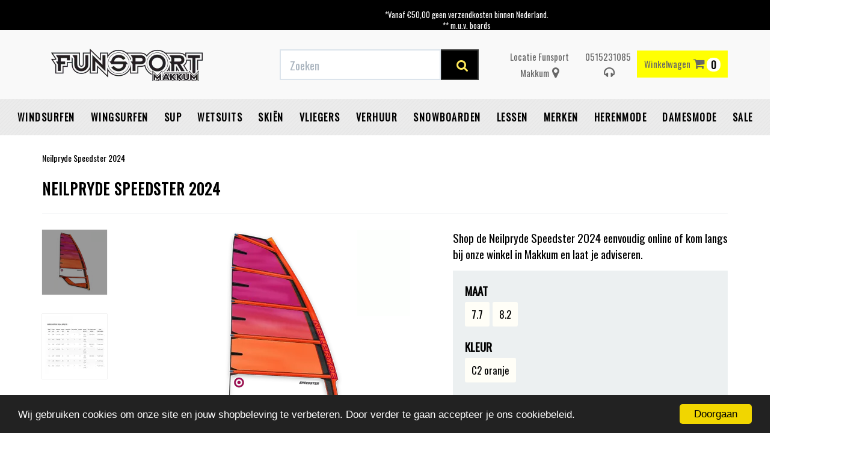

--- FILE ---
content_type: text/html; charset=UTF-8
request_url: https://www.funsportmakkum.nl/neilpryde-speedster-2024
body_size: 24100
content:
<!DOCTYPE html><html lang="nl"><head><meta name="facebook-domain-verification" content="9il8qy2bxwe7or43e43u704dmke1sr" /><meta charset="utf-8"><meta http-equiv="X-UA-Compatible" content="IE=edge"><meta name="viewport" content="width=device-width, initial-scale=1, maximum-scale=1, user-scalable=no"><meta name="robots" content="index, follow"><meta name="title" content="Neilpryde Speedster 2024 online kopen?"><meta name="keywords" content="no came freeride windsurfzeil"><meta name="description" content="Bestel de Neilpryde Speedster 2024 online bij Funsport Makkum, gratis verzenden vanaf €50.00, op werkdagen voor 17.00 uur besteld, dezelfde dag verstuurd."><link rel="canonical" href="https://www.funsportmakkum.nl/neilpryde-speedster-2024" /><script type="text/javascript" src="https://www.googletagmanager.com/gtag/js?id=G-36FJYBF4KZ"></script><script type="text/javascript">/*<![CDATA[*/ window.dataLayer = window.dataLayer || []; window.visitor_id = 'abbe1a2f0e3dde1bc274a8236508bf2d058ac52c'; function gtag(){dataLayer.push(arguments);} gtag('js', new Date()); gtag('set','client_id','abbe1a2f0e3dde1bc274a8236508bf2d058ac52c'); gtag('config', 'G-36FJYBF4KZ'); if (document.cookie.indexOf('cookieconsent_status') > -1) { gtag('consent', 'update', { 'ad_user_data': 'granted', 'ad_personalization': 'granted', 'ad_storage': 'granted', 'analytics_storage': 'granted', 'functionality_storage': 'granted' }); } function afTrackEvent () { gtag.apply(null, arguments);} (function(w,d,s,l,i){w[l]=w[l]||[];w[l].push( {'gtm.start': new Date().getTime(),event:'gtm.js'} );var f=d.getElementsByTagName(s)[0], j=d.createElement(s),dl=l!='dataLayer'?'&l='+l:'';j.async=true;j.src= 'https://www.googletagmanager.com/gtm.js?id='+i+dl;f.parentNode.insertBefore(j,f); })(window,document,'script','dataLayer','GTM-W4RKWCF');/*]]>*/</script><script type="application/ld+json">[{"@context":"http:\/\/schema.org","@type":"BreadcrumbList"},{"@context":"http:\/\/schema.org","@type":"Organization","name":"Funsport Makkum","email":"info@funsportmakkum.nl","logo":"https:\/\/afosto-cdn-01.afosto.com\/sc4oa\/logo\/8ef1f5a96b247290b3340e7dc06e0e68.png","url":"https:\/\/www.funsportmakkum.nl\/","sameAs":["https:\/\/www.facebook.com\/funsport.makkum","https:\/\/twitter.com\/funsportmakkum","https:\/\/www.instagram.com\/funsport_makkum\/"]},{"@context":"http:\/\/schema.org","@type":"Thing","description":"Slalomracesnelheid zonder cambers. Sinds het begin is de Speedster altijd een favoriet no-cam, high-performance freeride-zeil over de hele wereld geweest. De outline is gebaseerd op de RS:Racing slalomzeilen en heeft een middelsterke voorlijkcurve voor stabiliteit en maximaal windbereik. Gemakkelijker op te tuigen, waterstarten en gijpen dan een puur slalomzeil, maar bijna net zo snel.De Speedster ontleent zijn outline rechtstreeks aan de RS:Racing-serie zeilen en is als zodanig het snelste NeilPryde-zeil zonder cambers.Makkelijk te gebruikenLichtgewicht, stabiel profiel en eenvoudig op te tuigen, gijpen en waterstarten.Vin of foilSpeedster is net zo thuis op foil als op vin en zorgt ervoor dat je het meeste uit elke sessie kunt halen.7 latten voor ultieme stabiliteit, snelheid en controle, zelfs bij over powerd varen.","image":"https:\/\/afosto-cdn-01.afosto.com\/sc4oa\/product\/8677117320-neilprydespeedster2024funsportmakkum.png","url":"https:\/\/www.funsportmakkum.nl\/neilpryde-speedster-2024","category":"Home > Merken > Neilpryde windsurfen > Sale > Windsurfen","offers":{"@context":"http:\/\/schema.org","@type":"Offer","priceCurrency":"EUR","price":"649.00","itemCondition":"http:\/\/schema.org\/NewCondition","availability":"http:\/\/schema.org\/InStock"}}]</script><script> !function(f,b,e,v,n,t,s){if(f.fbq)return;n=f.fbq=function(){n.callMethod? n.callMethod.apply(n,arguments):n.queue.push(arguments)};if(!f._fbq)f._fbq=n; n.push=n;n.loaded=!0;n.version='2.9';n.queue=[];t=b.createElement(e);t.async=!0; t.src=v;s=b.getElementsByTagName(e)[0];s.parentNode.insertBefore(t,s)}(window, document,'script','//connect.facebook.net/en_US/fbevents.js'); fbq('init', '1662886187301788'); fbq('track', 'PageView'); </script><noscript><img height="1" width="1" style="display:none" src="https://www.facebook.com/tr?id=1662886187301788&ev=PageView&noscript=1"/></noscript><title>Neilpryde Speedster 2024 online kopen?</title><link href='https://fonts.googleapis.com/css?family=Oswald' rel='stylesheet'><link rel="icon" type="image/png" href="https://qcqcdn.com/funmak/asset/favicon.png" /><meta name="apple-mobile-web-app-title" content="Funsport Makkum"><meta name="application-name" content="Funsport Makkum"><meta name="msapplication-TileColor" content="#2C3E50"><meta name="theme-color" content="#2C3E50"><link rel="stylesheet" href="https://afosto-cdn-01.afosto.com/css/4127012839-2635.css"><script type="text/javascript"> window.cookieconsent_options = {"message":"Wij gebruiken cookies om onze site en jouw shopbeleving te verbeteren. Door verder te gaan accepteer je ons cookiebeleid.","dismiss":"Doorgaan","learnMore":"Lees meer info","link":null,"theme":"dark-bottom"}; </script><script type="text/javascript" src="//cdnjs.cloudflare.com/ajax/libs/cookieconsent2/1.0.9/cookieconsent.min.js"></script><link rel="stylesheet" type="text/css" href="//maxcdn.bootstrapcdn.com/font-awesome/4.7.0/css/font-awesome.min.css"><link href="https://fonts.googleapis.com/css?family=Abel|Russo+One" rel="stylesheet"><script src='https://www.google.com/recaptcha/api.js'></script><script> function onSubmit(token) { document.getElementById("contactformulier").submit(); } </script><script id="mcjs">!function(c,h,i,m,p){m=c.createElement(h),p=c.getElementsByTagName(h)[0],m.async=1,m.src=i,p.parentNode.insertBefore(m,p)}(document,"script","https://chimpstatic.com/mcjs-connected/js/users/5f0bae4d87bd843efb966b94a/2b4743e99da6f6dcb70670ca3.js");</script><script type="text/javascript"> var Tawk_API=Tawk_API||{}, Tawk_LoadStart=new Date(); (function(){ var s1=document.createElement("script"),s0=document.getElementsByTagName("script")[0]; s1.async=true; s1.src='https://embed.tawk.to/5e56432a298c395d1ce9e017/default'; s1.charset='UTF-8'; s1.setAttribute('crossorigin','*'); s0.parentNode.insertBefore(s1,s0); })(); </script><meta name="google-site-verification" content="HYqQ-yM91l_7D7EPHNXpnD3VX6Dm284YNTZbD2GZbgw" /></head><body class="type-product"><noscript><iframe src="https://www.googletagmanager.com/ns.html?id=GTM-W4RKWCF" height="0" width="0" style="display:none;visibility:hidden"></iframe></noscript><div id="fb-root"></div><script> (function(d, s, id) { var js, fjs = d.getElementsByTagName(s)[0]; if (d.getElementById(id)) return; js = d.createElement(s); js.id = id; js.src = "//connect.facebook.net/nl_NL/sdk.js#xfbml=1&version=v2.7&appId=1876097765947515"; fjs.parentNode.insertBefore(js, fjs); }(document, 'script', 'facebook-jssdk')); </script><div class="modal fade" id="quick-view-modal" tabindex="-1" role="dialog" data-error-message="Er ging iets fout, excuses voor het ongemak." data-error-title="error"><div class="modal-dialog modal-md" role="document"><div class="modal-content"><div class="modal-header"><button type="button" class="close" data-dismiss="modal" aria-label="Close"><span aria-hidden="true">&times;</span></button><span class="modal-title text-center h4">Snel bestellen</span></div><div class="modal-body"><p>één moment alstublief.</p></div></div></div></div><div class="modal fade" id="add-response-modal" tabindex="-1" role="dialog" data-success-title="Product toegevoegd" data-error-title="Foutmelding" data-loading-title="Toevoegen..."><div class="modal-dialog modal-md" role="document"><div class="modal-content"><div class="modal-header"><button type="button" class="close" data-dismiss="modal" aria-label="Close"><span aria-hidden="true">&times;</span></button><span class="modal-title text-center h4"></span></div><div class="modal-body text-center"></div><div class="modal-footer success-add hidden"><button class="btn btn-link pull-left" data-dismiss="modal" aria-label="close"> Verder winkelen </button><button class="btn btn-primary" data-af-href="https://www.funsportmakkum.nl/cart"> Afrekenen </button></div></div></div></div><nav id="mobile-menu-container" class="visible-xs visible-sm" style="opacity: 0" data-search-url="https://www.funsportmakkum.nl/search"><ul><li class=" "><a data-af-href="https://www.funsportmakkum.nl/windsurfen/" title="Windsurfen">Windsurfen</a><ul class="vertical"><li><a data-af-href="/windsurfen/boards/" title="Windsurf boards">Windsurf boards</a></li><li><a data-af-href="/windsurfen/zeilen/" title="Surfzeilen online kopen - windsurfshop Funsport Makkum">Windsurf Zeilen</a></li><li><a data-af-href="/windsurfen/masten/" title="Windsurfmasten kopen van merken als Unifiber, Neilpryde en North Sails">Windsurf Masten</a></li><li><a data-af-href="/windsurfen/windsurf-gieken/" title="Windsurf giek online kopen? carbon en aluminium gieken">Windsurf Gieken</a></li><li><a data-af-href="/windsurfen/windsurf-trapezes-vesten/" title="Windsurf trapeze en impactvesten | heup- en zittrapezes">Windsurf trapezes & vesten</a></li><li><a data-af-href="/windsurfen/windsurf-mastverlengers/" title="Windsurf mastverlengers">Windsurf mastverlengers</a></li><li><a data-af-href="/windsurfen/windsurf-bags/" title="Windsurf bags">Windsurf bags</a></li><li><a data-af-href="/windsurfen/windsurf-vinnen/" title="Windsurf vinnen">Windsurf vinnen</a></li><li><a data-af-href="/windsurfen/windsurf-accessoires/" title="Windsurf accessoires">Windsurf accessoires</a></li><li><a data-af-href="https://www.funsportmakkum.nl/windsurfen/windsurf-sets" title="Windsurf sets">Windsurf sets</a></li><li><a data-af-href="/windsurfen/windsurf-foiling/" title="Windsurf Foiling">Windsurf Foiling</a></li></ul></li><li class=" "><a data-af-href="https://www.funsportmakkum.nl/wingsurfen/" title="Wingsurfen">Wingsurfen</a><ul class="vertical"><li><a data-af-href="https://www.funsportmakkum.nl/wingsurf-trapeze-vesten/" title="Wingsurf trapeze en vesten">Wingsurf trapeze en vesten</a></li><li><a data-af-href="/wingsurfen/wingsurf-wings/" title="Wingsurf wings">Wingsurf wings</a></li><li><a data-af-href="/wingsurfen/wingsurf-boards/" title="Wingsurf boards">Wingsurf boards</a></li><li><a data-af-href="/wingsurfen/wingsurf-foils/" title="Wingsurf foils">Wingsurf foils</a></li><li><a data-af-href="/wingsurfen/wingsurf-accessoires/" title="Wingsurf accessoires">Wingsurf accessoires</a></li><li><a data-af-href="https://www.funsportmakkum.nl/wingsurfen/wingsurf-sets/" title="Wingsurf sets">Wingsurf sets</a></li></ul></li><li class=" "><a data-af-href="https://www.funsportmakkum.nl/sup/" title="SUP shop">SUP</a><ul class="vertical"><li><a data-af-href="/sup/sup-boards/" title="SUP boards online kopen - ook inflatable boards - Funsport Makkum">SUP Boards</a></li><li><a data-af-href="/sup/sup-foil-boards/" title="SUP foil boards">SUP foil boards</a></li><li><a data-af-href="/sup/sup-peddels/" title="SUP peddels">SUP peddels</a></li><li><a data-af-href="/sup/sup-tassen/" title="SUP tassen">SUP tassen</a></li><li><a data-af-href="/sup/sup-accessoires/" title="SUP accessoires">SUP accessoires</a></li><li><a data-af-href="https://www.funsportmakkum.nl/sup/sup-sets" title="Sup sets">Sup sets</a></li><li><a data-af-href="/sup/sup-kleding/" title="SUP kleding">SUP kleding</a></li></ul></li><li class=" "><a data-af-href="https://www.funsportmakkum.nl/wetsuits/" title="Wetsuits">Wetsuits</a><ul class="vertical"><li><a data-af-href="/wetsuits/heren-wetsuits/" title="Heren wetsuits">Heren wetsuits</a></li><li><a data-af-href="/wetsuits/dames-wetsuits/" title="Dames surfpak - wetsuit voor vrouwen - shorty">Dames wetsuits</a></li><li><a data-af-href="/wetsuits/kinder-junior-wetsuits/" title="Junior wetsuits - voor jongens en meisjes - wetsuit kids">Kinder/Junior Wetsuits</a></li><li><a data-af-href="/wetsuits/neopreen-jassen/" title="Neopreen Jassen">Neopreen Jassen</a></li><li><a data-af-href="/wetsuits/neopreen-kleding-accessoires/" title="Neopreen wear">Neopreen kleding & accessoires</a></li><li><a data-af-href="/wetsuits/surfschoenen/" title="Surfschoenen en surfboots online kopen bij Funsport Makkum">Surfschoenen</a></li><li><a data-af-href="/wetsuits/surfhandschoenen/" title="Surf handschoenen">Surfhandschoenen</a></li><li><a data-af-href="/wetsuits/lycras/" title="Lycra surf shirts | Lycra voor dames, heren en kinderen">Lycra's</a></li><li><a data-af-href="/wetsuits/poncho-s/" title="Poncho's">Poncho's</a></li><li><a data-af-href="/wetsuits/sup-kleding/" title="SUP Kleding">SUP Kleding</a></li><li><a data-af-href="https://www.funsportmakkum.nl/wetsuits/wetsuit-bundels" title="Wetsuit bundels">Wetsuit bundels</a></li><li><a data-af-href="/wetsuits/ondergoed/" title="Ondergoed">Ondergoed</a></li></ul></li><li class=" "><a data-af-href="https://www.funsportmakkum.nl/skien/" title="Skiën">Skiën</a><ul class="vertical"><li><a data-af-href="https://www.funsportmakkum.nl/skien/ski-bundels" title="Ski bundels">Ski bundels</a></li><li><a data-af-href="/skien/skijas/" title="Skijas">Skijas</a></li><li><a data-af-href="/skien/skibroek/" title="Skibroek">Skibroek</a></li><li><a data-af-href="/skien/skihelm/" title="Skihelm">Skihelm</a></li><li><a data-af-href="/skien/skibril/" title="Skibril">Skibril</a></li><li><a data-af-href="/skien/pully-fleece/" title="Pully & Fleece">Pully & Fleece</a></li><li><a data-af-href="/skien/mutsen-en-sjaals/" title="Mutsen en sjaals">Mutsen en sjaals</a></li><li><a data-af-href="/skien/thermo-ondergoed/" title="Thermo ondergoed">Thermo ondergoed</a></li><li><a data-af-href="/skien/skisokken/" title="Skisokken">Skisokken</a></li><li><a data-af-href="https://www.funsportmakkum.nl/skien/ski-sets" title="Ski sets">Ski sets</a></li></ul></li><li class=" "><a data-af-href="https://www.funsportmakkum.nl/vliegers/" title="Vliegers">Vliegers</a><ul class="vertical"><li><a data-af-href="https://www.funsportmakkum.nl/vliegers/vlieger-bundels" title="Vlieger bundels">Vlieger bundels</a></li><li><a data-af-href="/vliegers/matrasvlieger/" title="Matrasvlieger">Matrasvlieger</a></li></ul></li><li class=" "><a data-af-href="https://www.funsportmakkum.nl/verhuur/" title="Verhuur">Verhuur</a></li><li class=" "><a data-af-href="https://www.funsportmakkum.nl/snowboarden/" title="Snowboarden">Snowboarden</a><ul class="vertical"><li><a data-af-href="/snowboarden/snowboards/" title="Snowboards">Snowboards</a></li><li><a data-af-href="/snowboarden/snowboard-bindingen/" title="Snowboard Bindingen">Snowboard Bindingen</a></li><li><a data-af-href="/snowboarden/snowboardschoenen/" title="Snowboardschoenen">Snowboardschoenen</a></li><li><a data-af-href="/snowboarden/snowboard-helm/" title="Snowboard helm">Snowboard helm</a></li><li><a data-af-href="/snowboarden/skibrillen-en-goggles/" title="Skibrillen en goggles">Skibrillen en goggles</a></li><li><a data-af-href="/snowboarden/wintersport-tassen/" title="Wintersport tassen">Wintersport tassen</a></li><li><a data-af-href="/snowboarden/wintersport-accessoires/" title="Wintersport accessoires">Wintersport accessoires</a></li><li><a data-af-href="https://www.funsportmakkum.nl/snowboarden/snowboard-sets-2" title="Snowboard sets">Snowboard sets</a></li><li><a data-af-href="/snowboarden/snowboard-sets" title="Snowboard sets">Snowboard sets</a></li><li><a data-af-href="/snowboarden/snowboard-kleding/" title="Snowboard kleding">Snowboard kleding</a></li></ul></li><li class=" "><a data-af-href="https://www.funsportmakkum.nl/lessen/" title="Surflessen">Lessen</a><ul class="vertical"><li><a data-af-href="https://www.funsportmakkum.nl/lessen/windsurflessen/" title="Windsurflessen">Windsurflessen</a></li></ul></li><li class=" "><a data-af-href="https://www.funsportmakkum.nl/merken" title="Merken">Merken</a><ul class="vertical"><li><a data-af-href="/ak-durable-supply-co/" title="AK">AK</a></li><li><a data-af-href="/aztron/" title="Aztron">Aztron</a></li><li><a data-af-href="/aeron/" title="Aeron">Aeron</a></li><li><a data-af-href="/brunotti/" title="Brunotti">Brunotti</a></li><li><a data-af-href="/barts/" title="Barts">Barts</a></li><li><a data-af-href="/dakine/" title="Dakine">Dakine</a></li><li><a data-af-href="/duotone/" title="Duotone">Duotone</a></li><li><a data-af-href="/fanatic/" title="Fanatic">Fanatic</a></li><li><a data-af-href="/flow/" title="Flow">Flow</a></li><li><a data-af-href="/gaastra/" title="Gaastra">Gaastra</a></li><li><a data-af-href="/holmenkol/" title="Holmenkol">Holmenkol</a></li><li><a data-af-href="/ion/" title="Ion">Ion</a></li><li><a data-af-href="/icepeak/" title="Icepeak">Icepeak</a></li><li><a data-af-href="/jones/" title="Jones">Jones</a></li><li><a data-af-href="/kjelvik/" title="Kjelvik">Kjelvik</a></li><li><a data-af-href="/prolimit/" title="Prolimit">Prolimit</a></li><li><a data-af-href="/jp-australia/" title="JP Australia">JP Australia</a></li><li><a data-af-href="/mcnett/" title="McNett">McNett</a></li><li><a data-af-href="/moscow/" title="Moscow">Moscow</a></li><li><a data-af-href="/mystic/" title="Mystic">Mystic</a></li><li><a data-af-href="/naish/" title="Naish">Naish</a></li><li><a data-af-href="/neilpryde/" title="Neilpryde">Neilpryde</a></li><li><a data-af-href="/nidecker/" title="Nidecker">Nidecker</a></li><li><a data-af-href="/north-sails/" title="North Sails">North Sails</a></li><li><a data-af-href="/northwave/" title="Northwave">Northwave</a></li><li><a data-af-href="/now/" title="Now">Now</a></li><li><a data-af-href="/o-neill/" title="O'Neill Online Shop">O'Neill</a></li><li><a data-af-href="/select/" title="Select">Select</a></li><li><a data-af-href="/severne/" title="Severne">Severne</a></li><li><a data-af-href="/sinner/" title="Sinner Online shop">Sinner</a></li><li><a data-af-href="/stx/" title="STX">STX</a></li><li><a data-af-href="/sp snowboardbindingen/" title="SP Snowboardbindingen">SP Snowboardbindingen</a></li><li><a data-af-href="https://www.funsportmakkum.nl/tabou/" title="Tabou">Tabou</a></li><li><a data-af-href="/unifiber/" title="Unifiber">Unifiber</a></li><li><a data-af-href="/starboard/" title="Starboard">Starboard</a></li><li><a data-af-href="/yes/" title="YES.">YES.</a></li><li><a data-af-href="/drake/" title="Drake">Drake</a></li></ul></li><li class=" "><a data-af-href="https://www.funsportmakkum.nl/herenmode/" title="Herenmode">Herenmode</a><ul class="vertical"><li><a data-af-href="/herenmode/jassen/" title="Jassen">Jassen</a></li><li><a data-af-href="/herenmode/sweats-vesten/" title="Sweats & vesten">Sweats & vesten</a></li><li><a data-af-href="/herenmode/jeans/" title="Jeans">Jeans</a></li><li><a data-af-href="/herenmode/boardshorts-zwemshorts/" title="Boardshorts & zwemshorts">Boardshorts & zwemshorts</a></li><li><a data-af-href="/herenmode/ondergoed/" title="Ondergoed">Ondergoed</a></li><li><a data-af-href="/herenmode/petten-en-hoeden/" title="Petten en hoeden">Petten en hoeden</a></li><li><a data-af-href="/herenmode/sokken/" title="Herensokken bij Funsport Makkum">Sokken</a></li><li><a data-af-href="/herenmode/rugtassen-en-tassen/" title="Rugtassen en tassen">Rugtassen en tassen</a></li><li><a data-af-href="/herenmode/mode-accessoires/" title="Mode accessoires">Mode accessoires</a></li><li><a data-af-href="/herenmode/wintersport-kleding/" title="Wintersport Kleding">Wintersport Kleding</a></li><li><a data-af-href="/herenmode/slippers/" title="Slippers">Slippers</a></li><li><a data-af-href="/herenmode/shirts/" title="Shirts">Shirts</a></li><li><a data-af-href="https://www.funsportmakkum.nl/herenmode/herenmode-bundels" title="Herenmode bundels">Herenmode bundels</a></li><li><a data-af-href="/herenmode/shorts-pants/" title="Shorts & pants">Shorts & pants</a></li></ul></li><li class=" "><a data-af-href="https://www.funsportmakkum.nl/damesmode/" title="Damesmode">Damesmode</a><ul class="vertical"><li><a data-af-href="/damesmode/jassen/" title="Jassen">Jassen</a></li><li><a data-af-href="/damesmode/sweats-en-vesten/" title="Sweats en Vesten">Sweats en Vesten</a></li><li><a data-af-href="/damesmode/shirts/" title="Shirts">Shirts</a></li><li><a data-af-href="/damesmode/jurken-rokjes/" title="Jurkjes & Rokjes kopen?">Jurken & rokjes</a></li><li><a data-af-href="/damesmode/broeken/" title="Broeken">Broeken</a></li><li><a data-af-href="/damesmode/shorts/" title="Shorts">Shorts</a></li><li><a data-af-href="/damesmode/mutsen-en-sjaals/" title="Mutsen en sjaals">Mutsen en sjaals</a></li><li><a data-af-href="/damesmode/petten-en-hoeden/" title="Petten en hoeden">Petten en hoeden</a></li><li><a data-af-href="/damesmode/sokken/" title="Damessokken bij Funsport Makkum">Sokken</a></li><li><a data-af-href="/damesmode/mode-accessoires/" title="Mode accessoires">Mode accessoires</a></li><li><a data-af-href="/damesmode/wintersport-kleding/" title="Wintersport Kleding">Wintersport Kleding</a></li><li><a data-af-href="/damesmode/rugtassen-en-tassen/" title="Rugtassen en tassen">Rugtassen en tassen</a></li><li><a data-af-href="/damesmode/badkleding/" title="Badkleding">Badkleding</a></li><li><a data-af-href="https://www.funsportmakkum.nl/damesmode/damesmode-bundels" title="Damesmode bundels">Damesmode bundels</a></li><li><a data-af-href="/damesmode/slippers/" title="Slippers">Slippers</a></li></ul></li><li class=" no-border"><a data-af-href="https://www.funsportmakkum.nl/sale/" title="Sale">Sale</a><ul class="vertical"><li><a data-af-href="/sale/windsurfsale/" title="Windsurfsale">Windsurf sale</a></li><li><a data-af-href="/sale/wingsurf-sale/" title="Wingsurf sale">Wingsurf sale</a></li><li><a data-af-href="/sale/wintersport-sale/" title="Wintersport sale">Wintersport sale</a></li><li><a data-af-href="/sale/sup-sale/" title="Sup sale">Sup sale</a></li><li><a data-af-href="/sale/wetsuits-boots-sale/" title="Wetsuits & boots sale">Wetsuits & boots sale</a></li><li><a data-af-href="/sale/herenmode-sale/" title="Herenmode Sale">Herenmode Sale</a></li><li><a data-af-href="/sale/damesmode-sale/" title="Damesmode Sale">Damesmode Sale</a></li><li><a data-af-href="/tweedehands/" title="Tweedehands">Tweedehands</a></li></ul></li></ul></nav><header class="default"><div class="header-usps"><div class="container"><div class="col-sm-12 usps-bar"><span class="usps-item"><p><i class="fa fa-check" aria-hidden="true"></i> Eigen bezorgservice</p></span><span class="usps-item"><p><i class="fa fa-check" aria-hidden="true"></i> <a href="https://www.funsportmakkum.nl/verzendkosten-shippingcost" target="_blank">Gratis verzending vanaf €50,-* binnen NL</a></p><ul class="list-unstyled"><li>*Vanaf €50,00 geen verzendkosten binnen Nederland.</li><li>** m.u.v. boards</li><li>** m.u.v. van zeilen nieuw met 50% korting of meer worden verzendkosten berekend.</li><li>** m.u.v. van gebruikte zeilen en boards.</li></ul><p><br></p></span><span class="usps-item"><p><i class="fa fa-check" aria-hidden="true"></i> Levertijd: streven binnen 1-2 werkdagen</p></span><span class="usps-item"><p><i class="fa fa-check" aria-hidden="true"></i> Fysieke winkel </p></span></div></div></div><nav class="navbar navbar-default"><div class="container"><div class="navbar-header"><div class="toggle-container visible-xs"><button class="toggle-mobile-menu navbar-toggle"><span class="sr-only">Toggle navigation</span><i class="fa fa-lg fa-bars"></i></button></div><div class="navbar-brand-wrapper"><a href="https://www.funsportmakkum.nl/" class="navbar-brand" title="Funsport Makkum"><img src="https://qcqcdn.com/funmak/logo/8ef1f5a96b247290b3340e7dc06e0e68.png?h=75" alt="logo van Funsport Makkum"/></a></div><form class="navbar-form hidden-xs" role="search" method="GET" action="https://www.funsportmakkum.nl/search"><div class="input-group"><input type="text" class="form-control no-fix-up" value="" name="q" placeholder="Zoeken" id="search-field" autocomplete="off" ><span class="input-group-btn"><button type="submit" class="btn btn-secondary"><i class="fa fa-search"></i></button></span></div><div class="search-focus-overlay"></div></form><div class="navbar-utilities"><ul class="nav navbar-nav pull-right"><li class="text-center hidden-sm hidden-xs header-item"><a href="/contact" title="Funsport Makkum Locatie"><span>Locatie Funsport Makkum</span><i class="fa fa-map-marker"></i></a></li><li class="text-center hidden-md hidden-sm hidden-xs header-item"><a href="/contact" title="0515231085">0515231085<i class="fa fa-headphones"></i></a></li><li class="text-center"><a class="btn btn-primary" id="toggle-cart-overview"><span class="hidden-xs">Winkelwagen</span><i class="fa fa-shopping-cart"></i> <span class="badge">0</span></a></li><br></ul></div><div id="cart-overview"><div class="cart-overview-header"><div class="col-xs-12"><p class="fun-groot text-center">Winkelwagen</p></div></div><div class="cart-overview-inner"><div class="text-center"><p class="fun-subgroot text-center">Uw winkelwagen is leeg.</p><p class="fun-subgroot text-center">Vul hem met producten.</p></div></div><div class="cart-overview-buttons"><a href="https://www.funsportmakkum.nl/cart" class="btn btn-primary disabled"> Naar winkelmand </a></div></div></div></div><nav class="main-nav"><div class="container"><div id="main-navbar-nav"><form class="navbar-form visible-xs" role="search" method="GET" action="https://www.funsportmakkum.nl/search"><div class="input-group"><input type="text" class="form-control no-fix-up" value="" name="q" placeholder="Zoeken" id="search-field" autocomplete="off" ><span class="input-group-btn"><button type="submit" class="btn btn-secondary"><i class="fa fa-search"></i></button></span></div><div class="search-focus-overlay"></div></form><ul class="nav navbar-nav dropdown-navigation"><li><a href="https://www.funsportmakkum.nl/windsurfen/" title="Windsurfen">Windsurfen</a><div class="sub-menu hidden-xs" id="submenu"><div class="sub-menu-menu clearfix"><ul class="list-unstyled"><li><a title="Windsurf boards" href="/windsurfen/boards/"> Windsurf boards </a></li><li><a title="Windsurf Zeilen" href="/windsurfen/zeilen/"> Windsurf Zeilen </a></li><li><a title="Windsurf Masten" href="/windsurfen/masten/"> Windsurf Masten </a></li><li><a title="Windsurf Gieken" href="/windsurfen/windsurf-gieken/"> Windsurf Gieken </a></li><li><a title="Windsurf trapezes & vesten" href="/windsurfen/windsurf-trapezes-vesten/"> Windsurf trapezes & vesten </a></li><li><a title="Windsurf mastverlengers" href="/windsurfen/windsurf-mastverlengers/"> Windsurf mastverlengers </a></li><li><a title="Windsurf bags" href="/windsurfen/windsurf-bags/"> Windsurf bags </a></li><li><a title="Windsurf vinnen" href="/windsurfen/windsurf-vinnen/"> Windsurf vinnen </a></li><li><a title="Windsurf accessoires" href="/windsurfen/windsurf-accessoires/"> Windsurf accessoires </a></li><li><a title="Windsurf sets" href="https://www.funsportmakkum.nl/windsurfen/windsurf-sets"> Windsurf sets </a></li><li><a title="Windsurf Foiling" href="/windsurfen/windsurf-foiling/"> Windsurf Foiling </a></li></ul></div><div class="sub-menu-image"></div></div></li><li><a href="https://www.funsportmakkum.nl/wingsurfen/" title="Wingsurfen">Wingsurfen</a><div class="sub-menu hidden-xs" id="submenu"><div class="sub-menu-menu clearfix"><ul class="list-unstyled"><li><a title="Wingsurf trapeze en vesten" href="https://www.funsportmakkum.nl/wingsurf-trapeze-vesten/"> Wingsurf trapeze en vesten </a></li><li><a title="Wingsurf wings" href="/wingsurfen/wingsurf-wings/"> Wingsurf wings </a></li><li><a title="Wingsurf boards" href="/wingsurfen/wingsurf-boards/"> Wingsurf boards </a></li><li><a title="Wingsurf foils" href="/wingsurfen/wingsurf-foils/"> Wingsurf foils </a></li><li><a title="Wingsurf accessoires" href="/wingsurfen/wingsurf-accessoires/"> Wingsurf accessoires </a></li><li><a title="Wingsurf sets" href="https://www.funsportmakkum.nl/wingsurfen/wingsurf-sets/"> Wingsurf sets </a></li></ul></div><div class="sub-menu-image"></div></div></li><li><a href="https://www.funsportmakkum.nl/sup/" title="SUP">SUP</a><div class="sub-menu hidden-xs" id="submenu"><div class="sub-menu-menu clearfix"><ul class="list-unstyled"><li><a title="SUP Boards" href="/sup/sup-boards/"> SUP Boards </a></li><li><a title="SUP foil boards" href="/sup/sup-foil-boards/"> SUP foil boards </a></li><li><a title="SUP peddels" href="/sup/sup-peddels/"> SUP peddels </a></li><li><a title="SUP tassen" href="/sup/sup-tassen/"> SUP tassen </a></li><li><a title="SUP accessoires" href="/sup/sup-accessoires/"> SUP accessoires </a></li><li><a title="Sup sets" href="https://www.funsportmakkum.nl/sup/sup-sets"> Sup sets </a></li><li><a title="SUP kleding" href="/sup/sup-kleding/"> SUP kleding </a></li></ul></div><div class="sub-menu-image"></div></div></li><li><a href="https://www.funsportmakkum.nl/wetsuits/" title="Wetsuits">Wetsuits</a><div class="sub-menu hidden-xs" id="submenu"><div class="sub-menu-menu clearfix"><ul class="list-unstyled"><li><a title="Heren wetsuits" href="/wetsuits/heren-wetsuits/"> Heren wetsuits </a></li><li><a title="Dames wetsuits" href="/wetsuits/dames-wetsuits/"> Dames wetsuits </a></li><li><a title="Kinder/Junior Wetsuits" href="/wetsuits/kinder-junior-wetsuits/"> Kinder/Junior Wetsuits </a></li><li><a title="Neopreen Jassen" href="/wetsuits/neopreen-jassen/"> Neopreen Jassen </a></li><li><a title="Neopreen kleding & accessoires" href="/wetsuits/neopreen-kleding-accessoires/"> Neopreen kleding & accessoires </a></li><li><a title="Surfschoenen" href="/wetsuits/surfschoenen/"> Surfschoenen </a></li><li><a title="Surfhandschoenen" href="/wetsuits/surfhandschoenen/"> Surfhandschoenen </a></li><li><a title="Lycra's" href="/wetsuits/lycras/"> Lycra's </a></li><li><a title="Poncho's" href="/wetsuits/poncho-s/"> Poncho's </a></li><li><a title="SUP Kleding" href="/wetsuits/sup-kleding/"> SUP Kleding </a></li><li><a title="Wetsuit bundels" href="https://www.funsportmakkum.nl/wetsuits/wetsuit-bundels"> Wetsuit bundels </a></li><li><a title="Ondergoed" href="/wetsuits/ondergoed/"> Ondergoed </a></li></ul></div><div class="sub-menu-image"></div></div></li><li><a href="https://www.funsportmakkum.nl/skien/" title="Skiën">Skiën</a><div class="sub-menu hidden-xs" id="submenu"><div class="sub-menu-menu clearfix"><ul class="list-unstyled"><li><a title="Ski bundels" href="https://www.funsportmakkum.nl/skien/ski-bundels"> Ski bundels </a></li><li><a title="Skijas" href="/skien/skijas/"> Skijas </a></li><li><a title="Skibroek" href="/skien/skibroek/"> Skibroek </a></li><li><a title="Skihelm" href="/skien/skihelm/"> Skihelm </a></li><li><a title="Skibril" href="/skien/skibril/"> Skibril </a></li><li><a title="Pully & Fleece" href="/skien/pully-fleece/"> Pully & Fleece </a></li><li><a title="Mutsen en sjaals" href="/skien/mutsen-en-sjaals/"> Mutsen en sjaals </a></li><li><a title="Thermo ondergoed" href="/skien/thermo-ondergoed/"> Thermo ondergoed </a></li><li><a title="Skisokken" href="/skien/skisokken/"> Skisokken </a></li><li><a title="Ski sets" href="https://www.funsportmakkum.nl/skien/ski-sets"> Ski sets </a></li></ul></div><div class="sub-menu-image"></div></div></li><li><a href="https://www.funsportmakkum.nl/vliegers/" title="Vliegers">Vliegers</a><div class="sub-menu hidden-xs" id="submenu"><div class="sub-menu-menu clearfix"><ul class="list-unstyled"><li><a title="Vlieger bundels" href="https://www.funsportmakkum.nl/vliegers/vlieger-bundels"> Vlieger bundels </a></li><li><a title="Matrasvlieger" href="/vliegers/matrasvlieger/"> Matrasvlieger </a></li></ul></div><div class="sub-menu-image"></div></div></li><li><a href="https://www.funsportmakkum.nl/verhuur/" title="Verhuur">Verhuur</a></li><li><a href="https://www.funsportmakkum.nl/snowboarden/" title="Snowboarden">Snowboarden</a><div class="sub-menu hidden-xs" id="submenu"><div class="sub-menu-menu clearfix"><ul class="list-unstyled"><li><a title="Snowboards" href="/snowboarden/snowboards/"> Snowboards </a></li><li><a title="Snowboard Bindingen" href="/snowboarden/snowboard-bindingen/"> Snowboard Bindingen </a></li><li><a title="Snowboardschoenen" href="/snowboarden/snowboardschoenen/"> Snowboardschoenen </a></li><li><a title="Snowboard helm" href="/snowboarden/snowboard-helm/"> Snowboard helm </a></li><li><a title="Skibrillen en goggles" href="/snowboarden/skibrillen-en-goggles/"> Skibrillen en goggles </a></li><li><a title="Wintersport tassen" href="/snowboarden/wintersport-tassen/"> Wintersport tassen </a></li><li><a title="Wintersport accessoires" href="/snowboarden/wintersport-accessoires/"> Wintersport accessoires </a></li><li><a title="Snowboard sets" href="https://www.funsportmakkum.nl/snowboarden/snowboard-sets-2"> Snowboard sets </a></li><li><a title="Snowboard sets" href="/snowboarden/snowboard-sets"> Snowboard sets </a></li><li><a title="Snowboard kleding" href="/snowboarden/snowboard-kleding/"> Snowboard kleding </a></li></ul></div><div class="sub-menu-image"></div></div></li><li><a href="https://www.funsportmakkum.nl/lessen/" title="Lessen">Lessen</a><div class="sub-menu hidden-xs" id="submenu"><div class="sub-menu-menu clearfix"><ul class="list-unstyled"><li><a title="Windsurflessen" href="https://www.funsportmakkum.nl/lessen/windsurflessen/"> Windsurflessen </a></li></ul></div><div class="sub-menu-image"></div></div></li><li><a href="https://www.funsportmakkum.nl/merken" title="Merken">Merken</a><div class="sub-menu hidden-xs" id="submenu"><div class="sub-menu-menu clearfix"><ul class="list-unstyled"><li><a title="AK" href="/ak-durable-supply-co/"> AK </a></li><li><a title="Aztron" href="/aztron/"> Aztron </a></li><li><a title="Aeron" href="/aeron/"> Aeron </a></li><li><a title="Brunotti" href="/brunotti/"> Brunotti </a></li><li><a title="Barts" href="/barts/"> Barts </a></li><li><a title="Dakine" href="/dakine/"> Dakine </a></li><li><a title="Duotone" href="/duotone/"> Duotone </a></li><li><a title="Fanatic" href="/fanatic/"> Fanatic </a></li><li><a title="Flow" href="/flow/"> Flow </a></li><li><a title="Gaastra" href="/gaastra/"> Gaastra </a></li><li><a title="Holmenkol" href="/holmenkol/"> Holmenkol </a></li><li><a title="Ion" href="/ion/"> Ion </a></li><li><a title="Icepeak" href="/icepeak/"> Icepeak </a></li><li><a title="Jones" href="/jones/"> Jones </a></li><li><a title="Kjelvik" href="/kjelvik/"> Kjelvik </a></li><li><a title="Prolimit" href="/prolimit/"> Prolimit </a></li><li><a title="JP Australia" href="/jp-australia/"> JP Australia </a></li><li><a title="McNett" href="/mcnett/"> McNett </a></li><li><a title="Moscow" href="/moscow/"> Moscow </a></li><li><a title="Mystic" href="/mystic/"> Mystic </a></li><li><a title="Naish" href="/naish/"> Naish </a></li><li><a title="Neilpryde" href="/neilpryde/"> Neilpryde </a></li><li><a title="Nidecker" href="/nidecker/"> Nidecker </a></li><li><a title="North Sails" href="/north-sails/"> North Sails </a></li><li><a title="Northwave" href="/northwave/"> Northwave </a></li><li><a title="Now" href="/now/"> Now </a></li><li><a title="O'Neill" href="/o-neill/"> O'Neill </a></li><li><a title="Select" href="/select/"> Select </a></li><li><a title="Severne" href="/severne/"> Severne </a></li><li><a title="Sinner" href="/sinner/"> Sinner </a></li><li><a title="STX" href="/stx/"> STX </a></li><li><a title="SP Snowboardbindingen" href="/sp snowboardbindingen/"> SP Snowboardbindingen </a></li><li><a title="Tabou" href="https://www.funsportmakkum.nl/tabou/"> Tabou </a></li><li><a title="Unifiber" href="/unifiber/"> Unifiber </a></li><li><a title="Starboard" href="/starboard/"> Starboard </a></li><li><a title="YES." href="/yes/"> YES. </a></li><li><a title="Drake" href="/drake/"> Drake </a></li></ul></div><div class="sub-menu-image"></div></div></li><li><a href="https://www.funsportmakkum.nl/herenmode/" title="Herenmode">Herenmode</a><div class="sub-menu hidden-xs" id="submenu"><div class="sub-menu-menu clearfix"><ul class="list-unstyled"><li><a title="Jassen" href="/herenmode/jassen/"> Jassen </a></li><li><a title="Sweats & vesten" href="/herenmode/sweats-vesten/"> Sweats & vesten </a></li><li><a title="Jeans" href="/herenmode/jeans/"> Jeans </a></li><li><a title="Boardshorts & zwemshorts" href="/herenmode/boardshorts-zwemshorts/"> Boardshorts & zwemshorts </a></li><li><a title="Ondergoed" href="/herenmode/ondergoed/"> Ondergoed </a></li><li><a title="Petten en hoeden" href="/herenmode/petten-en-hoeden/"> Petten en hoeden </a></li><li><a title="Sokken" href="/herenmode/sokken/"> Sokken </a></li><li><a title="Rugtassen en tassen" href="/herenmode/rugtassen-en-tassen/"> Rugtassen en tassen </a></li><li><a title="Mode accessoires" href="/herenmode/mode-accessoires/"> Mode accessoires </a></li><li><a title="Wintersport Kleding" href="/herenmode/wintersport-kleding/"> Wintersport Kleding </a></li><li><a title="Slippers" href="/herenmode/slippers/"> Slippers </a></li><li><a title="Shirts" href="/herenmode/shirts/"> Shirts </a></li><li><a title="Herenmode bundels" href="https://www.funsportmakkum.nl/herenmode/herenmode-bundels"> Herenmode bundels </a></li><li><a title="Shorts & pants" href="/herenmode/shorts-pants/"> Shorts & pants </a></li></ul></div><div class="sub-menu-image"></div></div></li><li><a href="https://www.funsportmakkum.nl/damesmode/" title="Damesmode">Damesmode</a><div class="sub-menu hidden-xs" id="submenu"><div class="sub-menu-menu clearfix"><ul class="list-unstyled"><li><a title="Jassen" href="/damesmode/jassen/"> Jassen </a></li><li><a title="Sweats en Vesten" href="/damesmode/sweats-en-vesten/"> Sweats en Vesten </a></li><li><a title="Shirts" href="/damesmode/shirts/"> Shirts </a></li><li><a title="Jurken & rokjes" href="/damesmode/jurken-rokjes/"> Jurken & rokjes </a></li><li><a title="Broeken" href="/damesmode/broeken/"> Broeken </a></li><li><a title="Shorts" href="/damesmode/shorts/"> Shorts </a></li><li><a title="Mutsen en sjaals" href="/damesmode/mutsen-en-sjaals/"> Mutsen en sjaals </a></li><li><a title="Petten en hoeden" href="/damesmode/petten-en-hoeden/"> Petten en hoeden </a></li><li><a title="Sokken" href="/damesmode/sokken/"> Sokken </a></li><li><a title="Mode accessoires" href="/damesmode/mode-accessoires/"> Mode accessoires </a></li><li><a title="Wintersport Kleding" href="/damesmode/wintersport-kleding/"> Wintersport Kleding </a></li><li><a title="Rugtassen en tassen" href="/damesmode/rugtassen-en-tassen/"> Rugtassen en tassen </a></li><li><a title="Badkleding" href="/damesmode/badkleding/"> Badkleding </a></li><li><a title="Damesmode bundels" href="https://www.funsportmakkum.nl/damesmode/damesmode-bundels"> Damesmode bundels </a></li><li><a title="Slippers" href="/damesmode/slippers/"> Slippers </a></li></ul></div><div class="sub-menu-image"></div></div></li><li><a href="https://www.funsportmakkum.nl/sale/" title="Sale">Sale</a><div class="sub-menu hidden-xs" id="submenu"><div class="sub-menu-menu clearfix"><ul class="list-unstyled"><li><a title="Windsurf sale" href="/sale/windsurfsale/"> Windsurf sale </a></li><li><a title="Wingsurf sale" href="/sale/wingsurf-sale/"> Wingsurf sale </a></li><li><a title="Wintersport sale" href="/sale/wintersport-sale/"> Wintersport sale </a></li><li><a title="Sup sale" href="/sale/sup-sale/"> Sup sale </a></li><li><a title="Wetsuits & boots sale" href="/sale/wetsuits-boots-sale/"> Wetsuits & boots sale </a></li><li><a title="Herenmode Sale" href="/sale/herenmode-sale/"> Herenmode Sale </a></li><li><a title="Damesmode Sale" href="/sale/damesmode-sale/"> Damesmode Sale </a></li><li><a title="Tweedehands" href="/tweedehands/"> Tweedehands </a></li></ul></div><div class="sub-menu-image"></div></div></li></ul></div></div></nav><div class="main-nav-backdrop"></div></nav></header><div class="cart-overview-underlay"></div><main class="page-wrap"><div class="page-overlay"></div><div id="content"><div class="container catopagina"><div class="row"><div class="col-md-12 main-page content product"><section id="product-page-content" class="thumbs-side-layout"><div class="hidden-xs hidden-sm"><div class="row"><div class="col-xs-12"><ol class="breadcrumb"><li>Neilpryde Speedster 2024</li></ol></div></div></div><div class="row"><div class="col-xs-12"><h1 class="product-name">Neilpryde Speedster 2024</h1><hr></div></div><div class="row"><div class="col-xs-12 col-sm-4 col-md-7 product-images side"><div class="row"><div class="col-xs-3 col-sm-12 col-md-3"><div class="row thumbnail-container "><div class="col-xs-12 col-sm-12 col-md-12"><a href="https://qcqcdn.com/funmak/product/8677117320-neilprydespeedster2024funsportmakkum.png" data-image="https://qcqcdn.com/funmak/product/8677117320-neilprydespeedster2024funsportmakkum.png?w=400&h=400" data-option="zoomPosition: right" data-zoom-id="product-image"><img src="https://qcqcdn.com/funmak/product/8677117320-neilprydespeedster2024funsportmakkum.png?w=100&h=100" class="thumbnail" alt="Afbeelding van Neilpryde Speedster 2024" ></a></div><div class="col-xs-12 col-sm-12 col-md-12"><a href="https://qcqcdn.com/funmak/product/3674902088-neilprydespeedster2024funsportmakkum.2.jpg" data-image="https://qcqcdn.com/funmak/product/3674902088-neilprydespeedster2024funsportmakkum.2.jpg?w=400&h=400" data-option="zoomPosition: right" data-zoom-id="product-image"><img src="https://qcqcdn.com/funmak/product/3674902088-neilprydespeedster2024funsportmakkum.2.jpg?w=100&h=100" class="thumbnail" alt="Afbeelding van Neilpryde Speedster 2024" ></a></div><div class="col-xs-12 col-sm-12 col-md-12"><a href="https://qcqcdn.com/funmak/product/2440695987-Neilprydemasten.jpg" data-image="https://qcqcdn.com/funmak/product/2440695987-Neilprydemasten.jpg?w=400&h=400" data-option="zoomPosition: right" data-zoom-id="product-image"><img src="https://qcqcdn.com/funmak/product/2440695987-Neilprydemasten.jpg?w=100&h=100" class="thumbnail" alt="Afbeelding van Neilpryde Speedster 2024" ></a></div></div></div><div class="col-xs-9 col-sm-12 col-md-9 main-image text-center"><a href="https://qcqcdn.com/funmak/product/8677117320-neilprydespeedster2024funsportmakkum.png" id="product-image" class="MagicZoom" data-options="zoomPosition: right" alt="Neilpryde Speedster 2024"><img src="https://qcqcdn.com/funmak/product/8677117320-neilprydespeedster2024funsportmakkum.png?w=400&h=400" alt="Neilpryde Speedster 2024" title="Neilpryde Speedster 2024"></a></div></div></div><div class="col-xs-12 col-sm-8 col-md-5 productteksten"><p> Shop de Neilpryde Speedster 2024 eenvoudig online of kom langs bij onze winkel in Makkum en laat je adviseren.</p><div class="well" style="margin-bottom: 0px;"><div class="desktopaan"><div class="product-options"><div class="form-group"><label>Maat</label><div class="product-options-item"><button data-af-href="https://www.funsportmakkum.nl/neilpryde-speedster-2024?maat=77" data-af-ajax-element="#product-page-content" data-af-ajax-input="#product-page-content > *" class=" btn btn-prod-options btn-sm product-option">7.7</button><button data-af-href="https://www.funsportmakkum.nl/neilpryde-speedster-2024?maat=82" data-af-ajax-element="#product-page-content" data-af-ajax-input="#product-page-content > *" class=" btn btn-prod-options btn-sm product-option">8.2</button></div></div><div class="form-group"><label>Kleur</label><div class="product-options-item"><button data-af-href="https://www.funsportmakkum.nl/neilpryde-speedster-2024?kleur=c2-oranje" data-af-ajax-element="#product-page-content" data-af-ajax-input="#product-page-content > *" class=" btn btn-prod-options btn-sm product-option">C2 oranje</button></div></div></div></div><div class="mobielaan"><div class="product-options"><div class="form-group"><label>Maat</label><div class="product-options-item"><button data-af-href="https://www.funsportmakkum.nl/neilpryde-speedster-2024?maat=77" data-af-ajax-element="#product-page-content" data-af-ajax-input="#product-page-content > *" class=" btn btn-prod-options btn-sm product-option">7.7</button><button data-af-href="https://www.funsportmakkum.nl/neilpryde-speedster-2024?maat=82" data-af-ajax-element="#product-page-content" data-af-ajax-input="#product-page-content > *" class=" btn btn-prod-options btn-sm product-option">8.2</button></div></div><div class="form-group"><label>Kleur</label><div class="product-options-item"><button data-af-href="https://www.funsportmakkum.nl/neilpryde-speedster-2024?kleur=c2-oranje" data-af-ajax-element="#product-page-content" data-af-ajax-input="#product-page-content > *" class=" btn btn-prod-options btn-sm product-option">C2 oranje</button></div></div></div></div></div><div><h3 class="priceh3"> Vanaf: <small><s> € 1.039<span>,-</span></s></small><span class="price-final"> € 649<span>,-</span></span></h3><h3 class="voordeelberekenen"><span class="voordeelleeg" style="background-color:transparent"></span><span class="kortingvoordeel">38% Korting </span></h3></div><div style="clear:both;"></div><div class="well"><form action="https://www.funsportmakkum.nl/cart/add/" method="post" id="product-form" data-cart-url="cart"><input type="hidden" value="7908778" name="product_id" /><div class="form-group" style="margin-top:10px;"><label for="count">Aantal</label><input type="number" id="count" name="quantity" class="form-control input-sm" value="1" min="1" disabled ></div><div class="form-group"><button disabled class="btn btn-primary btnproduct" style="width: 100%"> KIES EEN OPTIE </button></div></form></div><div class="well" style="background-color:transparent; padding-left: 0px;"><div class="row"><div class="col-xs-12"><ul class="list-unstyled produsps"><li><i class="fa fa-check" aria-hidden="true"></i> Eigen bezorgservice</li><li><i class="fa fa-check" aria-hidden="true"></i> <a href="https://www.funsportmakkum.nl/verzendkosten-shippingcost" target="_blank">Gratis verzending vanaf €50,-* binnen NL</a><ul class="list-unstyled"><li>*Vanaf €50,00 geen verzendkosten binnen Nederland.</li><li>** m.u.v. boards</li><li>** m.u.v. van zeilen nieuw met 50% korting of meer worden verzendkosten berekend.</li><li>** m.u.v. van gebruikte zeilen en boards.</li></ul><br></li><li><small>m.u.v. windsurfboards</small></li><li><i class="fa fa-check" aria-hidden="true"></i> Levertijd: streven binnen 1-2 werkdagen</li><li><i class="fa fa-check" aria-hidden="true"></i> Fysieke winkel </li></ul></div></div></div></div></div><div class="row product-specifications"><hr /><div class="col-md-6"><h2>Omschrijving</h2><p><img src="https://afostoapp-public.s3.amazonaws.com/sc4oa/inline/2659102496-Neilprydelogofunsportmakkum.png"></p><p><br></p><p>Slalomracesnelheid zonder cambers. Sinds het begin is de Speedster altijd een favoriet no-cam, high-performance freeride-zeil over de hele wereld geweest. De outline is gebaseerd op de RS:Racing slalomzeilen en heeft een middelsterke voorlijkcurve voor stabiliteit en maximaal windbereik. Gemakkelijker op te tuigen, waterstarten en gijpen dan een puur slalomzeil, maar bijna net zo snel.</p><p>De Speedster ontleent zijn outline rechtstreeks aan de RS:Racing-serie zeilen en is als zodanig het snelste NeilPryde-zeil zonder cambers.</p><p>Makkelijk te gebruiken</p><p>Lichtgewicht, stabiel profiel en eenvoudig op te tuigen, gijpen en waterstarten.</p><p>Vin of foil</p><p>Speedster is net zo thuis op foil als op vin en zorgt ervoor dat je het meeste uit elke sessie kunt halen.</p><p>7 latten voor ultieme stabiliteit, snelheid en controle, zelfs bij over powerd varen.<span></span></p></div><div class="col-md-6"><h2>Specificaties</h2><dl class="dl-horizontal"><div><div style="display: inline;"><strong>Artikelnummer:</strong>&nbsp;</div><div style="display: inline;">-</div></div><div><div style="display: inline;"><strong>EAN nummer:</strong>&nbsp;</div><div style="display: inline;">-</div></div><div><div style="display: inline;"><strong>Voorraad:</strong>&nbsp;</div><div style="display: inline;">2 stuks</div></div><div><div style="display: inline;"><strong>Leverancier:</strong></div><div style="display: inline;">Prydegroup</div>&nbsp;</div><div class="Google Shopping" style="padding: 0px !important;"><div style="display: none;"> <strong>Google Shopping:</strong></div><div class="Google Shopping" style="display: none;"> Freeride windsurfzeil Neilpryde Speedster Neilpryde windsurfzeilen aanbieding neilpryde speedster windsurfen friesland IJsselmeer windsurfen aanbieding Neilpryde zeilen Sale Neilpryde zeilen </div></div><div class="SALE" style="padding: 0px !important;"><div style="display: none;"> <strong>SALE:</strong></div><div class="SALE" style="display: none;"> SALE </div></div><div class="Bouwjaar"><div style="display: inline;"> <strong>Bouwjaar:</strong></div><div class="Bouwjaar" style="display: inline;"> 2024 </div></div><div class="Merken"><div style="display: inline;"> <strong>Merken:</strong></div><div class="Merken" style="display: inline;"> Neilpryde </div></div><div class="nl_hoofdcategorie"><div style="display: inline;"> <strong>nl_hoofdcategorie:</strong></div><div class="nl_hoofdcategorie" style="display: inline;"> Windsurf Zeilen Sale </div></div><div class="nl_subcategorie"><div style="display: inline;"> <strong>nl_subcategorie:</strong></div><div class="nl_subcategorie" style="display: inline;"> Freeride zeilen Freerace zeilen sale windsurf zeilen sale </div></div><div class="nl_breadcrumb"><div style="display: inline;"> <strong>nl_breadcrumb:</strong></div><div class="nl_breadcrumb" style="display: inline;"> Windsurfen Freeride zeilen Windsurfen Freerace zeilen Sale Windsurf zeilen sale Sale </div></div></dl></div></div><div class="row extraprod"></div><div class="row"><div class="col-md-12"><hr /><span>Shop meer</span><ul class="shop-more list-inline"><li><a href="https://www.funsportmakkum.nl/" title="Home"><i class="fa fa-caret-right"></i> Home</a></li><li><a href="https://www.funsportmakkum.nl/windsurfen/" title="Windsurfen"><i class="fa fa-caret-right"></i> Windsurfen</a></li><li><a href="https://www.funsportmakkum.nl/sale/" title="Sale"><i class="fa fa-caret-right"></i> Sale</a></li><li><a href="https://www.funsportmakkum.nl/merken" title="Merken"><i class="fa fa-caret-right"></i> Merken</a></li></ul></div></div><div class="visible-xs visible-sm catobreadcrumb"><div class="row"><div class="col-xs-12"><ol class="breadcrumb"><li>Neilpryde Speedster 2024</li></ol></div></div></div></section><div class="hidden"><div class="quick-view-modal-content" id="quick-view-content"><div class="modal-header"><button type="button" class="close" data-dismiss="modal" aria-label="Close"><span aria-hidden="true">&times;</span></button><h4 class="modal-title text-center">Snel bestellen</h4></div><form action="https://www.funsportmakkum.nl/cart/add/" method="post" id="quick-view-form" data-cart-url="/cart" data-product-url="https://www.funsportmakkum.nl/neilpryde-speedster-2024" data-form-input="[{'product_id' : '7908778', 'quantity' : '1', 'price' : '649.00'}]"><div class="modal-body"><div class="row"><div class="col-md-5"><div class="product-image text-center"><img src="https://afosto-cdn-01.afosto.com/sc4oa/product/400/8677117320-neilprydespeedster2024funsportmakkum.png" alt="Neilpryde Speedster 2024"></div></div><div class="col-md-7"><h3> Neilpryde Speedster 2024 </h3><div class="product-variants text-center"></div><div class="product-options"><div class="product-options"><div class="form-group"><div class="text-uppercase"><strong>Maat</strong></div><div class="product-options-item modalOptions"><button type="button" data-qv-product="https://www.funsportmakkum.nl/neilpryde-speedster-2024?maat=77" data-qv-ajax-element="#quick-view-modal .modal-content" data-qv-ajax-input="#quick-view-content > *" class=" btn btn-prod-options btn-sm product-option">7.7</button><button type="button" data-qv-product="https://www.funsportmakkum.nl/neilpryde-speedster-2024?maat=82" data-qv-ajax-element="#quick-view-modal .modal-content" data-qv-ajax-input="#quick-view-content > *" class=" btn btn-prod-options btn-sm product-option">8.2</button></div></div><div class="form-group"><div class="text-uppercase"><strong>Kleur</strong></div><div class="product-options-item modalOptions"><button type="button" data-qv-product="https://www.funsportmakkum.nl/neilpryde-speedster-2024?kleur=c2-oranje" data-qv-ajax-element="#quick-view-modal .modal-content" data-qv-ajax-input="#quick-view-content > *" class=" btn btn-prod-options btn-sm product-option">C2 oranje</button></div></div></div></div><div class="form-group"><label for="count">Aantal</label><input type="number" id="count" name="quantity" class="form-control input-sm" value="1" min="1" disabled ></div></div></div><div class="row"><div class="col-md-12"></div></div></div><div class="modal-footer"><input type="hidden" value="649.00" name="price" /><input type="hidden" value="7908778" name="product_id" /><button type="button" class="btn btn-link pull-left" data-af-href="https://www.funsportmakkum.nl/neilpryde-speedster-2024"> Meer info </button><button type="submit" disabled class="btn btn-success"><i class="fa fa-shopping-cart fa-lg"> </i> In winkelwagen </button></div></form><div class="modal-footer success-add hidden"><button class="btn btn-link pull-left" data-dismiss="modal" aria-label="close"> Verder winkelen </button><button class="btn btn-success" data-af-href="https://www.funsportmakkum.nl/cart"> Afrekenen </button></div></div></div><script> fbq('track', 'ViewContent');</script></div></div></div></div><div class="container-fluid homecategorie homefooter nieuwsbriefsectie" style="padding-left: 0px;"><div class="col-xs-12 col-md-6 nieuwsbriefimage"><div class="textblock"><h3>ONZE NIEUWSBRIEF</h3><h2>BLIJF OP DE HOOGTE VAN ONZE AANBIEDINGEN</h2></div></div><div class="col-xs-12 col-md-6"><link href="//cdn-images.mailchimp.com/embedcode/classic-10_7.css" rel="stylesheet" type="text/css"><style type="text/css"> #mc_embed_signup{background:#000; clear:left; font:14px Helvetica,Arial,sans-serif; } #mc_embed_signup form { background-color: #000; color: #fff; text-align: left; padding: 30px; font-family: "Abel",sans-serif; } #mc_embed_signup .button { background-color: #FFFF02; color:#000; max-width: 250px; margin: 20px 0px; border-color: #FFFF02; font-family: "Oswald"; letter-spacing: 1px; font-size: 18px; font-weight: 500; padding: 5px 0px; border-radius: 0px; height: auto; width: 250px; border: 1px solid #FFFF02; } #mc_embed_signup .button:hover { background-color: #000 !important; color:#FFFF02 !important; border: 1px solid #FFFF02; } #mc_embed_signup label { display: block; } #mc_embed_signup input { width: 100%; color: #000; } #mc_embed_signup h2 { font-weight: bold; padding: 0; margin: 15px 0; font-size: 1.4em; font-size: 25px; font-family: "Oswald"; letter-spacing: 1.2px; font-weight: 500; color: #fff; } #mc_embed_signup .indicates-required { text-align: right; font-size: 11px; margin-right: 4%; font-family: "Abel",sans-serif; font-size: 19px; line-height: 1.42857; text-align: left; margin-top: -10px; } #mc_embed_signup .asterisk { color: #ffffff; } #mc_embed_signup .mc-field-group label { font-family: "Abel",sans-serif; font-size: 19px; line-height: 1.42857; color: #ffffff; } #mc_embed_signup .mc-field-group { width: 100%; } </style><div id="mc_embed_signup"><form action="https://funsportmakkum.us20.list-manage.com/subscribe/post?u=5f0bae4d87bd843efb966b94a&id=713e8f32e3" method="post" id="mc-embedded-subscribe-form" name="mc-embedded-subscribe-form" class="validate" target="_blank" novalidate><div id="mc_embed_signup_scroll"><h2>Schrijf je in en ontvang 5% korting!</h2><div class="indicates-required"><span class="asterisk">*</span> Velden zijn verplicht</div><div style="margin-top:5px;" class="mc-field-group"><label for="mce-EMAIL">Emailadres <span class="asterisk">*</span></label><input type="email" value="" name="EMAIL" class="required email" id="mce-EMAIL"></div><div style="margin-top: -20px;" class="mc-field-group"><label for="mce-FNAME">Voornaam <span class="asterisk">*</span></label><input type="text" value="" name="FNAME" class="required" id="mce-FNAME"></div><div id="mce-responses" class="clear"><div class="response" id="mce-error-response" style="display:none"></div><div class="response" id="mce-success-response" style="display:none"></div></div><div style="position: absolute; left: -5000px;" aria-hidden="true"><input type="text" name="b_5f0bae4d87bd843efb966b94a_713e8f32e3" tabindex="-1" value=""></div><div class="headerbuttons" style="text-align: right; justify-content: right;" class="clear"><input class="btn btn-button button" type="submit" value="Aanmelden" name="subscribe" id="mc-embedded-subscribe" class="button"></div></div></form></div><script type='text/javascript' src='//s3.amazonaws.com/downloads.mailchimp.com/js/mc-validate.js'></script><script type='text/javascript'>(function($) {window.fnames = new Array(); window.ftypes = new Array();fnames[0]='EMAIL';ftypes[0]='email';fnames[1]='FNAME';ftypes[1]='text';fnames[2]='LNAME';ftypes[2]='text';fnames[3]='ADDRESS';ftypes[3]='address';fnames[4]='PHONE';ftypes[4]='phone';fnames[5]='MMERGE5';ftypes[5]='text';fnames[6]='MMERGE6';ftypes[6]='date';fnames[7]='MMERGE7';ftypes[7]='text';fnames[9]='MMERGE9';ftypes[9]='birthday';fnames[10]='MMERGE10';ftypes[10]='dropdown'; /* * Translated default messages for the $ validation plugin. * Locale: NL */ $.extend($.validator.messages, { required: "Dit is een verplicht veld.", remote: "Controleer dit veld.", email: "Vul hier een geldig e-mailadres in.", url: "Vul hier een geldige URL in.", date: "Vul hier een geldige datum in.", dateISO: "Vul hier een geldige datum in (ISO-formaat).", number: "Vul hier een geldig getal in.", digits: "Vul hier alleen getallen in.", creditcard: "Vul hier een geldig creditcardnummer in.", equalTo: "Vul hier dezelfde waarde in.", accept: "Vul hier een waarde in met een geldige extensie.", maxlength: $.validator.format("Vul hier maximaal {0} tekens in."), minlength: $.validator.format("Vul hier minimaal {0} tekens in."), rangelength: $.validator.format("Vul hier een waarde in van minimaal {0} en maximaal {1} tekens."), range: $.validator.format("Vul hier een waarde in van minimaal {0} en maximaal {1}."), max: $.validator.format("Vul hier een waarde in kleiner dan of gelijk aan {0}."), min: $.validator.format("Vul hier een waarde in groter dan of gelijk aan {0}.") });}(jQuery));var $mcj = jQuery.noConflict(true);</script></div></div></div></div><footer><section class="main-footer"><div class="container"><div class="row"><div class="col-sm-6 col-md-3"><h3>Klantenservice</h3><ul class="list-unstyled"><li class=""><a href="https://www.funsportmakkum.nl/contact" title="Contact" class="">Contact</a></li><li class=""><a href="https://www.funsportmakkum.nl/over-ons" title="Over ons" class="">Over ons</a></li><li class=""><a href="https://www.funsportmakkum.nl/bezorgen-en-levertijden" title="Verzendkosten en bezorgen" class="">Verzendkosten en bezorgen</a></li><li class=""><a href="https://www.funsportmakkum.nl/persoonlijke-bezorgdienst" title="Persoonlijke bezorgdienst" class="">Persoonlijke bezorgdienst</a></li><li class=""><a href="https://www.funsportmakkum.nl/algemene-voorwaarden" title="Algemene voorwaarden" class="">Algemene voorwaarden</a></li><li class=""><a href="https://www.funsportmakkum.nl/ruilen-en-retourneren" title="Ruilen en retourneren" class="">Ruilen en retourneren</a></li><li class=""><a href="https://www.funsportmakkum.nl/garantie" title="Garantie" class="">Garantie</a></li><li class=""><a href="https://www.funsportmakkum.nl/privacy" title="Privacy" class="">Privacy</a></li><li class=""><a href="https://www.funsportmakkum.nl/blog/" title="Blog" class="">Blog</a></li><li class=""><a href="https://www.funsportmakkum.nl/interessante-links" title="Interessante links" class="">Interessante links</a></li><li class=""><a href="https://www.funsportmakkum.nl/sitemap" title="Sitemap" class="">Sitemap</a></li></ul></div><div class="col-sm-6 col-md-3 footerbrands"><h3>Onze merken</h3><table><tbody><tr><td><a title="Aquatone" href="/aquatone/">Aquatone</a></td><td><a title="Mcnett" href="/mcnett/">Mcnett</a></td></tr><tr><td><a title="Aztron" href="/aztron/">Aztron</a></td><td><a title="Mystic" href="/mystic/">Mystic</a></td></tr><tr><td><a title="Brunotti" href="/brunotti/">Brunotti</a></td><td><a title="Naish" href="/naish/">Naish</a><br></td></tr><tr><td><a title="Dakine" href="/dakine/">Dakine</a></td><td><a title="Neilpryde" href="/neilpryde/">Neilpryde</a></td></tr><tr><td><a title="Duotone" href="/duotone/">Duotone</a></td><td><a title="North Sails" href="/north-sails/">North Sails</a></td></tr><tr><td><a title="Fanatic" href="/fanatic/">Fanatic</a></td><td><a title="O'Neill" href="/o-neill/">O'Neill</a></td></tr><tr><td><a title="Flow" href="/flow/">Flow</a></td><td><a title="Prolimit" href="/prolimit/">Prolimit</a></td></tr><tr><td><a title="Gaastra" href="/gaastra/">Gaastra</a></td><td><a title="Severne" href="/severne/">Severne</a></td></tr><tr><td><a title="Holmenkol" href="/holmenkol/">Holmenkol</a></td><td><a title="Sinner" href="/sinner/">Sinner</a></td></tr><tr><td><a title="Icepeak" href="/icepeak/">Icepeak</a></td><td><a title="Starboard" href="/starboard/">Starboard</a></td></tr><tr><td><a title="Ion" href="/ion/">Ion</a></td><td><a title="Superdry" href="/superdry/">Superdry</a></td></tr><tr><td><a title="JP Australia" href="/jp-australia/">JP Australia</a></td><td><br></td></tr><tr><td><a href="/north-sails/"><br></a></td><td><br></td></tr><tr><td><br></td><td><br></td></tr></tbody></table></div><div class="col-sm-6 col-md-3"><h3>Contact</h3><address><p>De Skilbank 9 </p><p>8754 HP Makkum </p><p><a href="mailto:info@funsportmakkum.nl">info@funsportmakkum.nl</a></p><p><a href="tel:0515231085">0515231085</a></p><p><a target="_blank" href="https://www.facebook.com/funsport.makkum/"><img src="https://afosto-cdn-01.afosto.com/sc4oa/inline/1934771776-facebook-logo-button-klein.png" style="margin-right:5px;"></a><a target="_blank" href="https://www.instagram.com/funsport_makkum/"><img src="https://afosto-cdn-01.afosto.com/sc4oa/inline/1702242412-instagram-klein.png"></a></p><p><a href="https://www.instagram.com/funsport_makkum/"><br></a></p></address></div><hr class="visible-sm" style="clear: both;"><div class="col-sm-6 col-md-3 open-hours-table"><h3>Openingstijden</h3><p>15 maart t/m 31 oktober:<br>dagelijks van 10 tot 18 uur </p><p><br>Van 1 november t/m 15 maart:<br>woensdag t/m zondag van 11 t/m 17 uur</p><div itemscope="" itemtype="http://schema.org/Product"><span itemprop="name">Reviews van Funsport Makkum</span><div itemprop="aggregateRating" itemscope="" itemtype="http://schema.org/AggregateRating"><span itemprop="ratingValue">4.8 / 5</span> - <span itemprop="ratingCount">64</span><a href="https://nl-nl.facebook.com/pg/funsport.makkum/reviews/"> Beoordelingen</a></div><p><br></p></div></div></div></div></section><section class="second-footer"><div class="container"><div class="row"><div class="col-xs-12 text-center"><ul class="list-inline"><li><svg viewBox="0 0 604.4 526.98" id="ideal" class="partner-logo"><rect class="plain-fill" x="67.18" y="296.62" width="96.85" height="160.82"/><ellipse class="plain-fill" cx="116.52" cy="216.22" rx="54.82" ry="54.83"/><path class="plain-fill" d="M357,11H9.5V538H357v-.1c75.9-1,136-19.89,178.7-56.19,51.9-44.15,78.21-113.86,78.21-207.19,0-44.61-6.92-84.63-20.57-118.94C580.27,122.72,561,94.82,536,72.6c-44-39.13-105.83-60.29-179-61.49Zm-6.58,35c67.34,0,123.47,18.25,162.31,52.77,43.91,39,66.17,98.14,66.17,175.72C578.89,428.23,504.16,503,350.41,503H44.5V46Z" transform="translate(-9.5 -11)"/><g id="Layer_3" data-name="Layer 3"><path class="plain-fill" d="M429.41,239.39l-9-24.14-8.8,24.14Z" transform="translate(-9.5 -11)"/><path class="plain-fill" d="M239.66,259.34a14.72,14.72,0,0,0,6.4-3.23c1.63-1.47,3-4.05,4.13-7.68,1.17-3.83,1.77-9.21,1.77-16s-.59-12-1.75-15.46a18.52,18.52,0,0,0-4.59-7.8,15.29,15.29,0,0,0-7.4-3.68c-1.65-.37-5.52-.81-14.64-.81H218v55.44h11.08A48.77,48.77,0,0,0,239.66,259.34Z" transform="translate(-9.5 -11)"/><path class="plain-fill" d="M479.92,280.64V185h23.44v75.19h43.41C537.9,125.61,433.88,88.61,335.89,88.61H218v95.6h12.56c7.92,0,13.84.6,18.1,1.85a33.17,33.17,0,0,1,14.89,9.1,42.6,42.6,0,0,1,9.28,15.73c2.08,6.08,3.13,13.62,3.13,22.42A62.87,62.87,0,0,1,273,253.57,43,43,0,0,1,262.6,270.7a35,35,0,0,1-14,7.89c-4.3,1.36-10,2.05-17.09,2.05H218v188H335.89c102.12,0,210.78-30.67,211.49-188Zm-113.68,0H291.81V184.2H364.5v20.5H315.25V220h45.81v20.5H315.25v19.69h51Zm78.95,0-8-20.75H404.15l-7.57,20.75h-25l37.47-96.44h23.05l38.57,96.44Z" transform="translate(-9.5 -11)"/></g></svg></li><li><svg viewBox="0 0 2103.97 682.57" id="visa" class="partner-logo resize"><path class="plain-fill" d="M928.11,689.94H756.43L863.72,30.52h171.7ZM612,30.52,448.33,484.07,429,386.41l0,0L371.21,89.9s-7-59.37-81.44-59.37H19.19L16,41.69S98.76,58.9,195.6,117.06L344.75,690H523.63L796.77,30.52H612ZM1962.35,689.94H2120L1982.54,30.5h-138c-63.73,0-79.25,49.14-79.25,49.14l-256,610.29h179L1724,592h218.25l20.11,97.95ZM1773.43,456.68l90.21-246.77,50.75,246.77ZM1522.66,189.1l24.5-141.61s-75.6-28.75-154.41-28.75c-85.2,0-287.51,37.24-287.51,218.3,0,170.36,237.46,172.47,237.46,262s-213,73.45-283.28,17l-25.52,148.06s76.66,37.24,193.78,37.24,293.9-60.66,293.9-225.76c0-171.45-239.59-187.41-239.59-262s167.22-65,240.68-24.5Z" transform="translate(-16.01 -18.74)"/></svg></li><li><svg viewBox="0 0 807.29 146.22" id="sofort" class="partner-logo resize"><g id="layer1"><path id="path66" class="plain-fill" d="M272,5a74.28,74.28,0,0,0-31.81,7.27c-14.36,6.8-27.39,18.15-38,33.2a144.11,144.11,0,0,0-17.45,33.77c-8.73,23.91-8.63,43.31.29,56.1,5.06,7.23,15.58,15.86,37,15.88h.08c39,0,68.06-25.54,86.48-75.92,4.87-13.33,11.29-38.2-.45-55C301,10.17,288.87,5,272,5ZM507.12,5a74.25,74.25,0,0,0-31.8,7.27c-14.37,6.8-27.39,18.15-38,33.2a143.81,143.81,0,0,0-17.46,33.77c-8.74,23.91-8.63,43.31.3,56.1,5.05,7.23,15.57,15.86,37,15.88h.07c39,0,68.07-25.54,86.48-75.92,4.88-13.33,11.29-38.2-.44-55C536.13,10.17,524,5,507.12,5ZM146.84,7C134,7,121.56,7,110.4,12.69s-21,17-28.59,39.67a44.89,44.89,0,0,0-2.63,12.72,19,19,0,0,0,1.9,9.46,27.5,27.5,0,0,0,7.93,9,39,39,0,0,0,12.07,6.1l5.36,1.53c2.83.81,6.14,1.79,8.24,2.42a16.7,16.7,0,0,1,3.8,1.6,7.62,7.62,0,0,1,3,3.05,6.75,6.75,0,0,1,.72,2.93,9.55,9.55,0,0,1-.56,3.4,9.25,9.25,0,0,1-5.63,6.27c-3,1.21-7.41,1.6-14.12,1.65H18.23L5,148.86H94.59c8.43,0,23.84,0,38.65-6.3s29-18.86,35-44c2.26-9.46,1.56-17.16-2.14-23.21S155.69,64.88,145.9,62.07l-4.77-1.38-7-2a9.46,9.46,0,0,1-5.57-4,7.89,7.89,0,0,1-.83-6.36,9.32,9.32,0,0,1,4.65-5.58,18.81,18.81,0,0,1,9.06-2h52.08c.37-.53.7-1.11,1.07-1.63A115,115,0,0,1,228.17,7ZM380.91,7c-23.17,0-40.43,11.72-48.57,33.67L293,148.86H336.1l20.23-55.6,38.11,0L405.29,63.5l-38,0,6.12-17.24a9.1,9.1,0,0,1,8.78-5.55l44.94,0c.37-.54.71-1.11,1.07-1.64,9.51-13.46,23-24.35,35.59-32H380.91ZM581,7.1,529.34,148.95h43.87L592,99c.92,2.06,12,49.93,12,49.93h46.12s-8.39-35.18-14.56-49.38a77.82,77.82,0,0,0-5.45-11.17c13-4.84,31.9-15.23,39.72-36.29,4.8-12.95,4.53-23.41-.81-31.08C662.53,11.7,649.36,7.13,628.73,7.1H581Zm90,0a35.45,35.45,0,0,1,7.16,7.57c5.1,7.36,7.05,16.1,5.89,26.11h26.12L670.77,149H710.1l39.39-108.2H800L812.29,7.11ZM609.89,36.39h7.24c13.24,0,18.18,3.88,13.69,16C626.62,63.7,619,70.7,604.66,70.7h-7.5l12.73-34.31Zm-348.25.7h0c13.47,0,16.56,7.83,4.73,40.2h0c-12.16,33.27-21,41.64-34.26,41.64h0c-12.94,0-17.48-8.2-5.37-41.31,9-24.72,20.75-40.53,34.92-40.53Zm235.13,0h0c13.47,0,16.56,7.83,4.72,40.2-12.15,33.27-21,41.64-34.25,41.64h0c-12.95,0-17.46-8.2-5.36-41.31,9-24.72,20.75-40.53,34.91-40.53Z" transform="translate(-5 -5)"/></g></svg></li><li><svg viewBox="0 0 252.65 155.93" id="mastercard" class="partner-logo"><path class="plain-fill" d="M104.23,82.84q0-3.36.28-6.64V73.1h.33a77.87,77.87,0,0,1,29-51.39,78,78,0,1,0,0,122.26A77.8,77.8,0,0,1,104.23,82.84Zm-51.1,11H48.74V82.28a5.93,5.93,0,0,0-1.22-4,4.32,4.32,0,0,0-3.44-1.4,5.62,5.62,0,0,0-2,.36,4.66,4.66,0,0,0-1.64,1A5.06,5.06,0,0,0,39.31,80a6.16,6.16,0,0,0-.42,2.34V93.79H34.51V82.28a5.93,5.93,0,0,0-1.22-4,4.32,4.32,0,0,0-3.44-1.4,5.62,5.62,0,0,0-2,.36,4.66,4.66,0,0,0-1.64,1A5.05,5.05,0,0,0,25.08,80a6.16,6.16,0,0,0-.42,2.34V93.79H20.27V73.1h4.35v2.53a6.5,6.5,0,0,1,2.9-2.44,7.37,7.37,0,0,1,1.64-.49,9.55,9.55,0,0,1,1.6-.14,8.34,8.34,0,0,1,4.09,1,7.44,7.44,0,0,1,2.83,2.71,6.8,6.8,0,0,1,1.53-1.82,7.49,7.49,0,0,1,1.85-1.13,8.58,8.58,0,0,1,2-.57,12.39,12.39,0,0,1,2-.16,8.65,8.65,0,0,1,3.27.6,7.66,7.66,0,0,1,2.58,1.7,7.58,7.58,0,0,1,1.68,2.6,9,9,0,0,1,.6,3.33Zm25.38,0H74V91.31a8,8,0,0,1-2.68,2.2,8.28,8.28,0,0,1-3.82.82,10.09,10.09,0,0,1-7.34-3.07,10.46,10.46,0,0,1-2.2-3.44,12.37,12.37,0,0,1,0-8.75,10.46,10.46,0,0,1,2.2-3.44,10.09,10.09,0,0,1,7.34-3.07,8.19,8.19,0,0,1,3.82.83A8.1,8.1,0,0,1,74,75.61V73.1h4.51Zm22-3.51a6.17,6.17,0,0,1-1.84,2.14,9,9,0,0,1-3,1.39,14.69,14.69,0,0,1-4,.5q-.8,0-1.86-.1a15.29,15.29,0,0,1-2.25-.39A16.2,16.2,0,0,1,85.22,93a11.09,11.09,0,0,1-2.35-1.36L85,88.26a10.87,10.87,0,0,0,1.22.81,8.89,8.89,0,0,0,1.49.67,11.41,11.41,0,0,0,1.84.46,13.52,13.52,0,0,0,2.28.17,7.24,7.24,0,0,0,3.52-.68,2.06,2.06,0,0,0,1.19-1.85,1.7,1.7,0,0,0-.86-1.46,6.79,6.79,0,0,0-2.72-.83l-2.16-.28a9.94,9.94,0,0,1-5.24-2,5.1,5.1,0,0,1-1.78-4,6.27,6.27,0,0,1,.59-2.76A5.74,5.74,0,0,1,86,74.37,8.16,8.16,0,0,1,88.71,73a12.61,12.61,0,0,1,3.56-.46,17.9,17.9,0,0,1,4.6.57,13.27,13.27,0,0,1,3.78,1.61l-1.94,3.52a12.41,12.41,0,0,0-1.17-.59A13,13,0,0,0,96,77.12a15.77,15.77,0,0,0-1.78-.43,10.55,10.55,0,0,0-1.91-.17,5.19,5.19,0,0,0-2.88.68,2.06,2.06,0,0,0-1,1.78,1.49,1.49,0,0,0,.27.91,2.06,2.06,0,0,0,.72.6,4.38,4.38,0,0,0,1.08.38q.63.14,1.34.25l2.14.32a11.16,11.16,0,0,1,5.29,2,4.94,4.94,0,0,1,1.9,4.14A5.9,5.9,0,0,1,100.52,90.28Z" transform="translate(-7.51 -4.88)"/><path class="plain-fill" d="M72.55,78.72a5.92,5.92,0,0,0-2-1.39,6.71,6.71,0,0,0-5.17,0,5.84,5.84,0,0,0-2,1.43,6.32,6.32,0,0,0-1.23,2.11,7.86,7.86,0,0,0,0,5.14,6.31,6.31,0,0,0,1.23,2.11,5.84,5.84,0,0,0,2,1.43,6.72,6.72,0,0,0,5.17,0,5.91,5.91,0,0,0,2-1.39,6.29,6.29,0,0,0,1.27-2.09,7.88,7.88,0,0,0,0-5.27A6.3,6.3,0,0,0,72.55,78.72Z" transform="translate(-7.51 -4.88)"/><path class="cls-2 plain-fill" d="M137.89,77.92a4.81,4.81,0,0,0-3.52-1.34,5.88,5.88,0,0,0-2.15.37,4.66,4.66,0,0,0-1.62,1,5.53,5.53,0,0,0-1.11,1.62,7.72,7.72,0,0,0-.61,2.06h10.73A6.46,6.46,0,0,0,137.89,77.92Z" transform="translate(-7.51 -4.88)"/><path class="cls-2 plain-fill" d="M163.44,82.84a77.8,77.8,0,0,0-29.6-61.13,77.87,77.87,0,0,0-29,51.39h3.8V66.84h4.53V73.1h7.25v4.1h-7.25v9a5.34,5.34,0,0,0,.26,1.77,3.3,3.3,0,0,0,.7,1.2,2.66,2.66,0,0,0,1,.68,3.72,3.72,0,0,0,1.28.22,6.08,6.08,0,0,0,2.15-.41A11.55,11.55,0,0,0,120,89l1.54,3.78a14.91,14.91,0,0,1-1.93.91,9.75,9.75,0,0,1-3.53.6,7.4,7.4,0,0,1-5.47-2q-2-2-2-6.08V77.21h-4.12v-1q-.28,3.29-.28,6.64A77.8,77.8,0,0,0,133.84,144,77.8,77.8,0,0,0,163.44,82.84ZM149.25,73.1h4.1v2.71a7.3,7.3,0,0,1,2.57-2.56,8.27,8.27,0,0,1,3.43-.69,11.31,11.31,0,0,1,1.87.14,8.25,8.25,0,0,1,1.11.28L161,77.3a7.43,7.43,0,0,0-.91-.24,8.88,8.88,0,0,0-1.77-.19,5.25,5.25,0,0,0-2,.37,4.2,4.2,0,0,0-1.55,1.08,5.08,5.08,0,0,0-1,1.75,7,7,0,0,0-.37,2.35V93.79h-4.14ZM134.74,94.33a11.41,11.41,0,0,1-4.28-.78,9.67,9.67,0,0,1-3.35-2.2,9.93,9.93,0,0,1-2.18-3.43,12.29,12.29,0,0,1-.78-4.47,12.48,12.48,0,0,1,.76-4.43A10.13,10.13,0,0,1,127,75.58a9.41,9.41,0,0,1,3.25-2.22,10.75,10.75,0,0,1,4.18-.79,9.79,9.79,0,0,1,4,.79,8.85,8.85,0,0,1,3.09,2.22,10.4,10.4,0,0,1,2,3.43,12.88,12.88,0,0,1,.72,4.42q0,.43,0,.86t-.07.82H128.87a6.72,6.72,0,0,0,.8,2.4,5.66,5.66,0,0,0,1.4,1.63,5.54,5.54,0,0,0,1.84.94,7.35,7.35,0,0,0,2.12.3,9,9,0,0,0,3.12-.57A10.1,10.1,0,0,0,141,88.2l2.25,3.22a11.26,11.26,0,0,1-4,2.27A15.3,15.3,0,0,1,134.74,94.33Z" transform="translate(-7.51 -4.88)"/><path class="cls-3 plain-fill" d="M200,78.72a5.92,5.92,0,0,0-2-1.39,6.71,6.71,0,0,0-5.17,0,5.84,5.84,0,0,0-2,1.43,6.32,6.32,0,0,0-1.23,2.11,7.86,7.86,0,0,0,0,5.14,6.32,6.32,0,0,0,1.23,2.11,5.84,5.84,0,0,0,2,1.43,6.71,6.71,0,0,0,5.17,0,5.91,5.91,0,0,0,2-1.39,6.29,6.29,0,0,0,1.27-2.09,7.89,7.89,0,0,0,0-5.27A6.3,6.3,0,0,0,200,78.72Z" transform="translate(-7.51 -4.88)"/><path class="cls-3 plain-fill" d="M182.2,4.88a77.61,77.61,0,0,0-48.36,16.83,77.91,77.91,0,0,1,0,122.26A78,78,0,1,0,182.2,4.88Zm-13.4,81.26a6.34,6.34,0,0,0,1.36,2.09,6.07,6.07,0,0,0,2.05,1.36,6.72,6.72,0,0,0,2.57.49,8.05,8.05,0,0,0,2.83-.49,6.79,6.79,0,0,0,2.19-1.31L182,91.9a11.05,11.05,0,0,1-2.75,1.6,12.26,12.26,0,0,1-8.88,0,10.69,10.69,0,0,1-3.52-2.29,10.56,10.56,0,0,1-2.32-3.44,11.49,11.49,0,0,1,0-8.64,10.57,10.57,0,0,1,2.32-3.44,10.7,10.7,0,0,1,3.52-2.29,12.26,12.26,0,0,1,8.88,0A11.06,11.06,0,0,1,182,75l-2.17,3.61a6.78,6.78,0,0,0-2.19-1.31,8,8,0,0,0-2.83-.49,6.72,6.72,0,0,0-2.57.49,6.08,6.08,0,0,0-2.05,1.36,6.34,6.34,0,0,0-1.36,2.09,7.53,7.53,0,0,0,0,5.38ZM206,93.79h-4.51V91.31a8,8,0,0,1-2.68,2.2,8.28,8.28,0,0,1-3.82.82,10.09,10.09,0,0,1-7.34-3.07,10.45,10.45,0,0,1-2.2-3.44,12.36,12.36,0,0,1,0-8.75,10.46,10.46,0,0,1,2.2-3.44A10.09,10.09,0,0,1,195,72.56a8.19,8.19,0,0,1,3.82.83,8.09,8.09,0,0,1,2.68,2.21V73.1H206ZM223.73,77.3a7.43,7.43,0,0,0-.91-.24,8.88,8.88,0,0,0-1.77-.19,5.25,5.25,0,0,0-2,.37,4.2,4.2,0,0,0-1.55,1.08,5.08,5.08,0,0,0-1,1.75,7,7,0,0,0-.37,2.35V93.79H212V73.1h4.1v2.71a7.3,7.3,0,0,1,2.57-2.56,8.27,8.27,0,0,1,3.43-.69,11.31,11.31,0,0,1,1.87.14,8.26,8.26,0,0,1,1.11.28Zm19.44,16.49V91.31a8,8,0,0,1-2.68,2.2,8.28,8.28,0,0,1-3.82.82,10.09,10.09,0,0,1-7.34-3.07,10.45,10.45,0,0,1-2.2-3.44,12.36,12.36,0,0,1,0-8.75,10.46,10.46,0,0,1,2.2-3.44,10.09,10.09,0,0,1,7.34-3.07,8.19,8.19,0,0,1,3.82.83,8.1,8.1,0,0,1,2.68,2.21V64.7h4.51v29.1Z" transform="translate(-7.51 -4.88)"/><path class="cls-3 plain-fill" d="M241.72,78.72a5.92,5.92,0,0,0-2-1.39,6.71,6.71,0,0,0-5.17,0,5.84,5.84,0,0,0-2,1.43,6.32,6.32,0,0,0-1.23,2.11,7.86,7.86,0,0,0,0,5.14,6.32,6.32,0,0,0,1.23,2.11,5.84,5.84,0,0,0,2,1.43,6.71,6.71,0,0,0,5.17,0,5.91,5.91,0,0,0,2-1.39A6.28,6.28,0,0,0,243,86.08a7.88,7.88,0,0,0,0-5.27A6.29,6.29,0,0,0,241.72,78.72Z" transform="translate(-7.51 -4.88)"/></svg></li><li><img class="img-polaroid image-file belfius" src="https://qcqcdn.com/funmak/asset/belfius-wit.png?h=25"></li><li><img class="img-polaroid image-file inghome" src="https://qcqcdn.com/funmak/asset/3448058685-inghomepay-wit.png?h=50"></li><li><svg viewBox="0 0 172.3 102.48" id="mistercash" class="partner-logo"><path class="plain-fill" d="M160.79,1.14H14C4.34,1.14,1.23,8.27,1.23,13.31V91.45c0,4.85,3.11,12.17,12.74,12.17H160.79c9.72,0,12.74-7.32,12.74-12.17V13.31C173.53,8.27,170.51,1.14,160.79,1.14Zm-16.23,13.5a9.22,9.22,0,0,1,4.62,1v4.75a5.8,5.8,0,0,0-4-1.14,3.33,3.33,0,0,0-3.3,3.23c0,1.71,1.79,2.76,3.3,2.76a5.57,5.57,0,0,0,4-1V28.9A8.46,8.46,0,0,1,144.84,30c-4.34,0-8.21-3.23-8.21-7.7A7.65,7.65,0,0,1,144.56,14.64Zm-23.4,10.17c.66-3.9,5.1-4.85,7.83-4.85,1.42,0,2-1.33.19-1.43A16.24,16.24,0,0,0,122,19.77l.85-4.09c5.28-1.81,12.83-.76,12.83,4V29.75h-4.91l-.19-.48C128.33,30.7,120,31.37,121.16,24.81ZM110,15h1.89V11.5l5.38-2.85V15h2.93v4h-2.83v6.18c0,1.14,2,1,2.83.1V28.9c-4,2.85-8.3.48-8.3-2.85V19.39H110ZM94.45,15h5.28v1.24c4.53-3.33,9.53-.29,9.53,3.9v9.6H104V21.48a2.12,2.12,0,1,0-4.25,0v8.27H94.45Zm-9.25-.48a8,8,0,0,1,8.21,8c0,4.47-3.68,7.61-8.12,7.61a8,8,0,0,1-8.21-7.8A8,8,0,0,1,85.21,14.54Zm-13.68.09a9.22,9.22,0,0,1,4.62,1v4.75a5.7,5.7,0,0,0-3.87-1.14,3.35,3.35,0,0,0-3.4,3.23c0,1.71,1.89,2.76,3.4,2.76a5.46,5.46,0,0,0,3.87-1V28.9A7.89,7.89,0,0,1,71.9,30c-4.44,0-8.21-3.23-8.21-7.7A7.62,7.62,0,0,1,71.53,14.64ZM47.84,15h5.38v1.24c4.43-3.33,9.44-.29,9.44,3.9v9.6H57.37V21.48a2.12,2.12,0,1,0-4.25,0v8.27H47.84ZM32,24.81c.66-3.9,5-4.85,7.74-4.85,1.42,0,2-1.33.28-1.43a15.46,15.46,0,0,0-7.08,1.24l.75-4.09c5.28-1.81,12.83-.76,12.83,4V29.75h-5l-.09-.48C39.26,30.7,30.67,31.37,32,24.81ZM14.34,7.6h9.81c4.91,0,8.49,6.56,4,10.65,5.66,3.52,3.11,11.31-3.21,11.41H14.34Zm-.09,45.35H59.54l-.78.89L75.49,35.17H160V52.09H114.74l6.79-7.61L98.7,70H14.25ZM34.54,96.77H28.88V84.32l-4.34,6.27L20.1,84.32V96.77H14.44l-.09-21.58H20.1l4.43,6.46,4.34-6.46h5.76Zm7.17-.19H36V81.75h5.66ZM38.88,81.28A3.06,3.06,0,0,1,36,78.14a3,3,0,0,1,2.92-2.95A3.06,3.06,0,0,1,42,78.14,3.15,3.15,0,0,1,38.88,81.28ZM48,96.87a14.89,14.89,0,0,1-5.38-1V91.64a11.46,11.46,0,0,0,5.19,1c.76,0,1.51-.19,1.51-1,0-.57-1-1-2.17-1.14-2.74-.57-4.43-1.81-4.43-4.18,0-3,2.74-4.94,5.85-4.94a17.16,17.16,0,0,1,4.91.86l.19,4a10.91,10.91,0,0,0-3.87-.86c-1.23,0-1.51.48-1.51.86s1,.76,1.42.76c2.55.38,5.38,1.9,5.38,4.66C55.11,94,53.5,96.87,48,96.87Zm16.89-1c-4.06,2.85-8.49.57-8.49-2.85V86.13H54.54V81.75h1.89V78l5.38-2.85v6.56h3.11v4.09H62v6.27c0,1,2.08.86,2.93,0Zm9.53-3.23a12.15,12.15,0,0,0,5.19-1.52v4.37a10.87,10.87,0,0,1-6.42,1.71c-4.91,0-8.4-3.33-8.4-7.89a7.61,7.61,0,0,1,7.83-7.89c5.19,0,7.27,3.33,7.27,8.46H70.11C70.11,91.83,71.62,92.59,74.45,92.59ZM91.91,86.7a4.5,4.5,0,0,0-2.45-.86,3.78,3.78,0,0,0-3.4,2.28v8.65H81V81.47h5.1V83a5.63,5.63,0,0,1,3.87-1.71,2.49,2.49,0,0,1,2,.76Zm23.4-5.32c-1.42-1.33-3.3-1.71-5.57-1.71-5,0-6.79,3.14-6.79,6.46,0,3,3.21,6,6.79,6a8.07,8.07,0,0,0,5.57-1.62v4.94a11.9,11.9,0,0,1-6,1.52c-6.42,0-11.89-4.75-11.89-11s5-11,11.51-11a13.21,13.21,0,0,1,6.42,1.33Zm15.76,15.12H126l-.19-.38c-2.26,1.43-10.76,2-9.53-4.66.57-3.9,5.1-4.85,7.93-4.85,1.42,0,2-1.43.19-1.52a16.64,16.64,0,0,0-7.27,1.24l.75-4.09c5.47-1.81,13.21-.86,13.21,4Zm6.23.38a14.89,14.89,0,0,1-5.38-1V91.64a11.46,11.46,0,0,0,5.19,1c.75,0,1.51-.19,1.51-1,0-.57-1-1-2.17-1.14-2.74-.57-4.43-1.81-4.43-4.18,0-3,2.74-4.94,5.85-4.94a17.16,17.16,0,0,1,4.91.86l.28,4a11.37,11.37,0,0,0-3.87-.86c-1.32,0-1.6.48-1.6.86s1,.76,1.42.76c2.64.38,5.47,1.9,5.47,4.66C144.47,94,142.77,96.87,137.29,96.87Zm22.93-.1h-5.38V88.31a2.17,2.17,0,1,0-4.34,0v8.46h-5.28V75.19h5.28v7.7c4.62-3.33,9.72-.29,9.72,4.09Zm0-77.76h-2.74v6.18c0,1.14,1.89,1,2.74.1V28.9c-3.87,2.85-8.3.48-8.3-2.85V19.39H150V15h1.89V11.5l5.28-2.85V15h3Z" transform="translate(-1.23 -1.14)"/><path class="plain-fill" d="M85.3,25.47a3,3,0,0,0,3-2.95,2.91,2.91,0,0,0-3-3.14,2.78,2.78,0,0,0-2.93,2.95A3,3,0,0,0,85.3,25.47Z" transform="translate(-1.23 -1.14)"/><path class="plain-fill" d="M130.41,25.09V23.29c-1-.19-3.87.38-3.87,2.28C126.54,27.66,130.41,27.09,130.41,25.09Z" transform="translate(-1.23 -1.14)"/><path class="plain-fill" d="M22.74,12.07a6.28,6.28,0,0,0-2.36,0v4.18h2.45C24.54,16.25,25.48,13.31,22.74,12.07Z" transform="translate(-1.23 -1.14)"/><path class="plain-fill" d="M41.24,25.09V23.29c-1.13-.19-4,.38-4,2.28C37.27,27.66,41.24,27.09,41.24,25.09Z" transform="translate(-1.23 -1.14)"/><path class="plain-fill" d="M22.74,20.82H20.38v4.47h2.45C26,25.28,25.67,20.82,22.74,20.82Z" transform="translate(-1.23 -1.14)"/><path class="plain-fill" d="M72.38,85a2.31,2.31,0,0,0-2.45,1.9h4.81C74.73,85.46,73.41,85,72.38,85Z" transform="translate(-1.23 -1.14)"/><path class="plain-fill" d="M121.63,92.21c0,2.09,4,1.62,4-.48V89.93C124.56,89.83,121.63,90.31,121.63,92.21Z" transform="translate(-1.23 -1.14)"/><polygon class="plain-fill" points="78.41 59.51 93.42 43.35 78.41 59.42 51.61 59.42 57.53 52.7 51.43 59.51 78.41 59.51"/></svg></li><li><img style="margin-top: -31px; max-height: 50px;" class="img-polaroid image-file" src="https://afosto-cdn-01.afosto.com/sc4oa/asset/3743607992-logobetalenfooter100.png"></li></ul></div></div><div class="row"><div class="col-xs-12 text-center"><div> &copy; 2026 - Funsport Makkum. </div></div></div></div></section><section class="bottom-footer"><div class="container"><div class="row"><div class="col-xs-12"><div class="pull-left"></div><div class="afosto-logo pull-right"><a href="http://afosto.com" target="_blank"><svg viewBox="0 0 400 41.263" height="18px"><g><g><g><g><path class="powered-icon" d="M243.7,28.107h-11.967l-3.112,6.787h-4.537L237.904,5.2l13.34,29.695h-4.616L243.7,28.107z M241.977,24.143l-4.141-9.497l-4.347,9.497H241.977z"/></g><g><path class="powered-icon" d="M271.95,10.911h-9.737v6.718h9.394v3.967h-9.394v13.299h-4.216V6.951h13.953V10.911z"/></g><g><path class="powered-icon" d="M279.254,20.792c0-3.93,1.444-7.309,4.326-10.133c2.873-2.817,6.32-4.234,10.351-4.234 c3.99,0,7.396,1.424,10.245,4.276c2.864,2.843,4.288,6.267,4.288,10.261c0,4.015-1.436,7.418-4.309,10.222 c-2.884,2.813-6.363,4.221-10.435,4.221c-3.614,0-6.858-1.252-9.73-3.751C280.834,28.888,279.254,25.276,279.254,20.792z M283.505,20.842c0,3.085,1.041,5.626,3.117,7.613c2.062,1.989,4.445,2.983,7.146,2.983c2.935,0,5.406-1.012,7.418-3.042 c2.017-2.046,3.021-4.542,3.021-7.485c0-2.976-0.998-5.468-2.982-7.48c-1.978-2.028-4.429-3.042-7.348-3.042 c-2.906,0-5.365,1.014-7.365,3.042C284.508,15.427,283.505,17.896,283.505,20.842z"/></g><g><path class="powered-icon" d="M333.854,11.101l-3.42,2.021c-0.641-1.105-1.252-1.835-1.824-2.172 c-0.606-0.385-1.385-0.577-2.334-0.577c-1.177,0-2.139,0.33-2.921,0.996c-0.767,0.655-1.149,1.474-1.149,2.461 c0,1.364,1.012,2.465,3.035,3.296l2.786,1.147c2.271,0.911,3.932,2.032,4.98,3.355c1.053,1.321,1.565,2.943,1.565,4.864 c0,2.573-0.849,4.695-2.562,6.375c-1.724,1.687-3.87,2.538-6.427,2.538c-2.422,0-4.43-0.726-6.007-2.167 c-1.561-1.438-2.526-3.468-2.913-6.075l4.271-0.936c0.192,1.639,0.531,2.771,1.017,3.399c0.87,1.211,2.136,1.813,3.797,1.813 c1.314,0,2.408-0.438,3.276-1.321c0.865-0.877,1.3-1.996,1.3-3.342c0-0.547-0.075-1.042-0.225-1.495 c-0.153-0.456-0.387-0.865-0.709-1.254c-0.314-0.371-0.732-0.73-1.234-1.06c-0.508-0.332-1.107-0.65-1.808-0.952l-2.701-1.122 c-3.822-1.614-5.736-3.976-5.736-7.086c0-2.101,0.804-3.853,2.405-5.267c1.607-1.417,3.605-2.133,5.995-2.133 C329.533,6.406,332.049,7.972,333.854,11.101z"/></g><g><path class="powered-icon" d="M353.769,10.911v23.984h-4.214V10.911h-6.43v-3.96h17.053v3.96H353.769z"/></g><g><path class="powered-icon" d="M366.582,20.792c0-3.93,1.449-7.309,4.323-10.133c2.875-2.817,6.327-4.234,10.36-4.234 c3.976,0,7.397,1.424,10.24,4.276c2.854,2.843,4.285,6.267,4.285,10.261c0,4.015-1.433,7.418-4.303,10.222 c-2.885,2.813-6.361,4.221-10.445,4.221c-3.604,0-6.844-1.252-9.719-3.751C368.168,28.888,366.582,25.276,366.582,20.792z M370.837,20.842c0,3.085,1.037,5.626,3.113,7.613c2.06,1.989,4.449,2.983,7.15,2.983c2.933,0,5.399-1.012,7.421-3.042 c2.014-2.046,3.021-4.542,3.021-7.485c0-2.976-1-5.468-2.987-7.48c-1.976-2.028-4.436-3.042-7.348-3.042 c-2.909,0-5.365,1.014-7.363,3.042C371.837,15.427,370.837,17.896,370.837,20.842z"/></g></g></g><polygon class="powered-icon" points="200.93,5.269 187.398,13.099 187.391,28.755 200.951,36.565 208.28,32.612 214.492,36.48 214.485,13.108 "/></g><g><path class="powered-icon" d="M6.271,38.075H2.923V15.698h3.348v1.577c1.319-1.319,2.817-1.979,4.493-1.979 c1.994,0,3.635,0.734,4.924,2.202c1.31,1.458,1.964,3.298,1.964,5.52c0,2.172-0.649,3.982-1.949,5.431 c-1.29,1.438-2.916,2.157-4.88,2.157c-1.696,0-3.214-0.679-4.553-2.038V38.075z M14.23,23.033c0-1.389-0.377-2.52-1.13-3.392 c-0.764-0.883-1.726-1.324-2.887-1.324c-1.23,0-2.227,0.426-2.99,1.279c-0.764,0.853-1.146,1.974-1.146,3.362 c0,1.359,0.381,2.48,1.146,3.363c0.753,0.863,1.746,1.294,2.976,1.294c1.16,0,2.118-0.437,2.872-1.31 C13.844,25.434,14.23,24.342,14.23,23.033z"/><path class="powered-icon" d="M20.509,22.84c0-2.093,0.749-3.874,2.247-5.341s3.323-2.202,5.475-2.202c2.162,0,3.997,0.739,5.505,2.217 c1.488,1.478,2.232,3.293,2.232,5.445c0,2.172-0.749,3.993-2.247,5.46c-1.508,1.458-3.357,2.187-5.55,2.187 c-2.172,0-3.992-0.744-5.46-2.231C21.243,26.907,20.509,25.062,20.509,22.84z M23.931,22.899c0,1.448,0.387,2.594,1.161,3.437 c0.793,0.853,1.84,1.28,3.139,1.28c1.31,0,2.356-0.422,3.14-1.265c0.783-0.843,1.175-1.969,1.175-3.377 c0-1.408-0.392-2.534-1.175-3.377c-0.794-0.853-1.84-1.279-3.14-1.279c-1.279,0-2.316,0.426-3.109,1.279 S23.931,21.55,23.931,22.899z"/><path class="powered-icon" d="M40.743,15.698l3.794,8.272l4.091-9.596l4.122,9.596l3.749-8.272h3.75l-7.588,15.577l-4.032-9.329 l-4.076,9.329l-7.573-15.577H40.743z"/><path class="powered-icon" d="M75.246,23.732H64.861c0.089,1.19,0.476,2.138,1.16,2.842c0.685,0.694,1.562,1.042,2.634,1.042 c0.833,0,1.522-0.198,2.068-0.595c0.536-0.396,1.146-1.131,1.83-2.202l2.827,1.577c-0.437,0.744-0.897,1.381-1.384,1.912 c-0.486,0.53-1.007,0.967-1.562,1.309c-0.556,0.342-1.156,0.592-1.8,0.751c-0.645,0.158-1.344,0.238-2.098,0.238 c-2.163,0-3.898-0.694-5.208-2.083c-1.309-1.398-1.964-3.253-1.964-5.564c0-2.291,0.635-4.146,1.904-5.564 c1.28-1.398,2.976-2.098,5.088-2.098c2.132,0,3.819,0.68,5.059,2.039c1.23,1.349,1.845,3.219,1.845,5.609L75.246,23.732z M71.809,20.995c-0.466-1.785-1.592-2.678-3.377-2.678c-0.407,0-0.789,0.062-1.146,0.186c-0.357,0.124-0.682,0.302-0.974,0.535 c-0.293,0.233-0.543,0.514-0.751,0.841c-0.208,0.327-0.367,0.699-0.476,1.116H71.809z"/><path class="powered-icon" d="M78.906,15.698h3.348v1.294c0.615-0.645,1.16-1.086,1.636-1.324c0.486-0.248,1.062-0.372,1.726-0.372 c0.883,0,1.805,0.288,2.767,0.863l-1.532,3.065c-0.635-0.456-1.255-0.684-1.86-0.684c-1.825,0-2.737,1.378-2.737,4.136v7.514 h-3.348V15.698z"/><path class="powered-icon" d="M103.291,23.732H92.906c0.089,1.19,0.476,2.138,1.16,2.842c0.685,0.694,1.562,1.042,2.634,1.042 c0.833,0,1.522-0.198,2.068-0.595c0.536-0.396,1.146-1.131,1.83-2.202l2.827,1.577c-0.437,0.744-0.897,1.381-1.384,1.912 c-0.486,0.53-1.007,0.967-1.562,1.309c-0.556,0.342-1.156,0.592-1.8,0.751c-0.645,0.158-1.344,0.238-2.098,0.238 c-2.163,0-3.898-0.694-5.208-2.083c-1.309-1.398-1.964-3.253-1.964-5.564c0-2.291,0.635-4.146,1.904-5.564 c1.28-1.398,2.976-2.098,5.088-2.098c2.132,0,3.819,0.68,5.059,2.039c1.23,1.349,1.845,3.219,1.845,5.609L103.291,23.732z M99.854,20.995c-0.466-1.785-1.592-2.678-3.377-2.678c-0.407,0-0.789,0.062-1.146,0.186c-0.357,0.124-0.682,0.302-0.974,0.535 c-0.293,0.233-0.543,0.514-0.751,0.841c-0.208,0.327-0.367,0.699-0.476,1.116H99.854z"/><path class="powered-icon" d="M117.634,5.061h3.362v25.129h-3.362v-1.518c-1.319,1.29-2.812,1.934-4.479,1.934 c-1.984,0-3.63-0.724-4.939-2.172c-1.3-1.478-1.949-3.322-1.949-5.534c0-2.163,0.649-3.968,1.949-5.416 c1.289-1.458,2.911-2.187,4.865-2.187c1.696,0,3.213,0.694,4.553,2.083V5.061z M109.688,22.899c0,1.389,0.372,2.519,1.116,3.392 c0.764,0.883,1.726,1.324,2.886,1.324c1.24,0,2.241-0.427,3.005-1.28c0.764-0.883,1.146-2.003,1.146-3.362 s-0.382-2.479-1.146-3.362c-0.764-0.863-1.756-1.294-2.976-1.294c-1.151,0-2.113,0.437-2.886,1.309 C110.07,20.509,109.688,21.6,109.688,22.899z"/><path class="powered-icon" d="M137.972,5.061v12.319c1.339-1.389,2.856-2.083,4.553-2.083c1.954,0,3.58,0.729,4.88,2.187 c1.299,1.448,1.949,3.253,1.949,5.416c0,2.231-0.654,4.076-1.964,5.534c-1.299,1.449-2.941,2.172-4.924,2.172 c-1.676,0-3.174-0.645-4.493-1.934v1.518h-3.348V5.061H137.972z M145.931,23.048c0-1.389-0.377-2.519-1.13-3.392 c-0.764-0.893-1.721-1.339-2.872-1.339c-1.23,0-2.232,0.431-3.005,1.294c-0.764,0.853-1.146,1.964-1.146,3.333 c0,1.409,0.376,2.534,1.13,3.377c0.754,0.863,1.746,1.294,2.976,1.294c1.161,0,2.123-0.432,2.887-1.294 C145.544,25.448,145.931,24.357,145.931,23.048z"/><path class="powered-icon" d="M156.912,27.497l-6.517-11.798h3.883l4.434,8.332l4.136-8.332h3.779l-11.545,22.377h-3.824L156.912,27.497z "/></g></svg></a></div><div class="pull-right"></div></div></div></div><script type="text/javascript">/* <![CDATA[ */var google_conversion_id = 860707243;var google_custom_params = window.google_tag_params;var google_remarketing_only = true;/* ]]> */</script><script type="text/javascript" src="//www.googleadservices.com/pagead/conversion.js"></script><noscript><div style="display:inline;"><img height="1" width="1" style="border-style:none;" alt="" src="//googleads.g.doubleclick.net/pagead/viewthroughconversion/860707243/?guid=ON&amp;script=0"/></div></noscript></section></footer></main><div data-href="#0" class="cd-top btn btn-secondary"><i class="fa fa-angle-up"></i></div><script src="https://afosto-cdn-01.afosto.com/js/3026985141-2635.js"></script><script type="text/javascript">/*<![CDATA[*/fbq('track', 'ViewContent',{'content_name':'Neilpryde\x20Speedster\x202024','content_ids':['7908785'],'content_type':'product','content_category':'','value':'649.00','currency':'EUR'}); $(document).on('af.cart.add', function (event, products) { $.each(products, function (index, product) { afTrackEvent('event', 'add_to_cart', { 'currency' : 'EUR' , 'value' : product.price, 'items' : [ { 'item_id' : product.sku ?? product.product_id, 'item_list' : product.name || '', 'quantity' : product.quantity, 'index' : index } ] }) }); }); $(document).on('af.cart.remove', function (event, products) { $.each(products, function (index, product) { afTrackEvent('event', 'remove_from_cart', { 'currency' : 'EUR' , 'value' : product.price, 'items' : [ { 'item_id' : product.sku ?? product.product_id, 'item_list' : product.name || '', 'quantity' : product.quantity, 'index' : index } ] }) }); });/*]]>*/</script><script type="text/javascript" id="ga-ce">/*<![CDATA[*/afTrackEvent('event','view_item', {'currency':'EUR','value':649,'items':[{'item_id':'202451208','google_business_vertical':'retail','item_name':'Neilpryde\x20Speedster\x202024','discount':390,'item_category':'Neilpryde\x20Speedster\x202024','price':1039,'quantity':1,'index':1}]});/*]]>*/</script></body></html> 